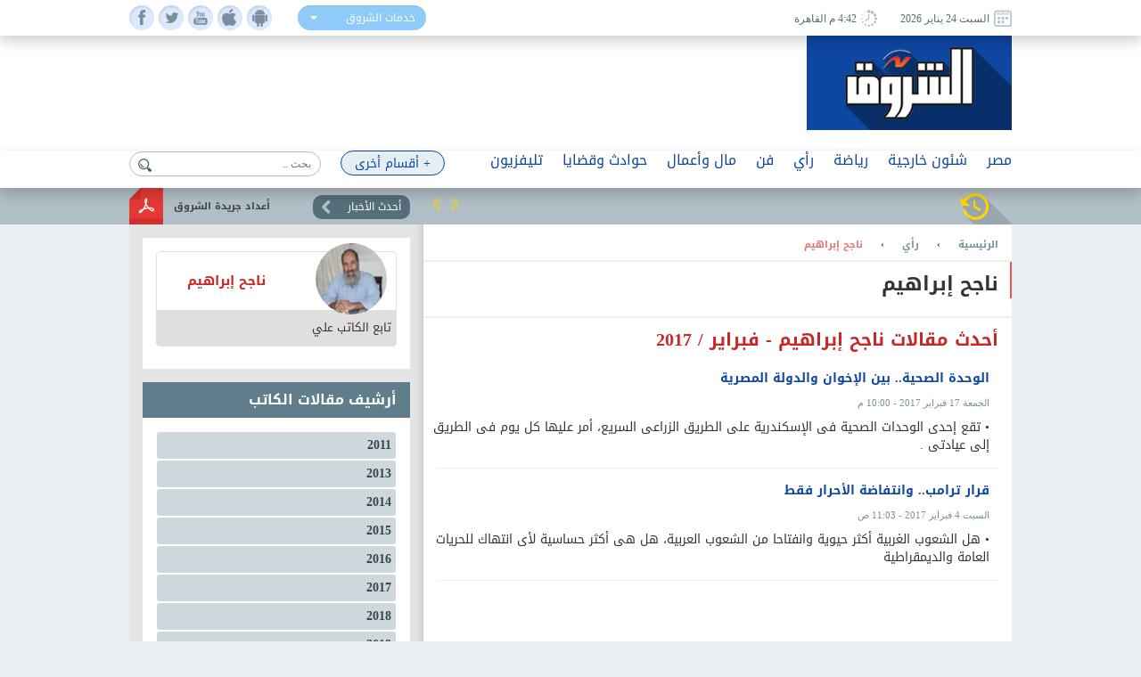

--- FILE ---
content_type: text/html; charset=utf-8
request_url: https://www.shorouknews.com/columns/Nageh-Ibrahim/2/2017
body_size: 36086
content:


<!DOCTYPE html PUBLIC "-//W3C//DTD XHTML 1.0 Transitional//EN" "http://www.w3.org/TR/xhtml1/DTD/xhtml1-transitional.dtd">
<html xmlns="http://www.w3.org/1999/xhtml" xml:lang="ar-eg" lang="ar-eg">
<head id="Head1"><link id="MetaUrl_Canonical" rel="canonical" href="https://www.shorouknews.com/columns/Nageh-Ibrahim" /><meta content="text/html; charset=utf-8" />

    
    <script async src="https://pagead2.googlesyndication.com/pagead/js/adsbygoogle.js?client=ca-pub-1174047515069954"
     crossorigin="anonymous"></script>

    <script async src="https://pagead2.googlesyndication.com/pagead/js/adsbygoogle.js?client=ca-pub-7072246965452303"
     crossorigin="anonymous"></script>
    


<script type='text/javascript'>
    var googletag = googletag || {};
    googletag.cmd = googletag.cmd || [];
    (function () {
        var gads = document.createElement('script');
        gads.async = true;
        gads.type = 'text/javascript';
        var useSSL = 'https:' == document.location.protocol;
        gads.src = (useSSL ? 'https:' : 'http:') +
          '//www.googletagservices.com/tag/js/gpt.js';
        var node = document.getElementsByTagName('script')[0];
        node.parentNode.insertBefore(gads, node);
    })();
    </script>

    <script type='text/javascript'>
        var popupSlot, popupSlot_Home;
        googletag.cmd.push(function () {

            //Managed by Clip
            googletag.defineSlot('/12740106/Home_Right_Wide_Skyscraper_160x600', [160, 600], 'div-gpt-ad-1451389957496-0').addService(googletag.pubads());
            googletag.defineSlot('/12740106/Home_Left_Wide_Skyscraper_160x600', [160, 600], 'div-gpt-ad-1451389957496-1').addService(googletag.pubads());
            googletag.defineSlot('/12740106/Home_Leaderboard_Top_728x90', [728, 90], 'div-gpt-ad-1451389957496-2').addService(googletag.pubads());
            googletag.defineSlot('/12740106/Home_Inline_Rectangle_300x250', [300, 250], 'div-gpt-ad-1451389957496-3').addService(googletag.pubads());
            googletag.defineSlot('/12740106/Home_bottom_custom_570x300', [570, 300], 'div-gpt-ad-1451389957496-4').addService(googletag.pubads());
            googletag.defineSlot('/12740106/Home_2nd_Inline_Rectangle_300x250', [300, 250], 'div-gpt-ad-1451389957496-5').addService(googletag.pubads());
            googletag.defineSlot('/12740106/All_Sections_Inline_Rectangle_300x250', [300, 250], 'div-gpt-ad-1451405396578-2').addService(googletag.pubads());
            googletag.defineSlot('/12740106/All_Sections_2nd_Inline_Rectangle_300x250', [300, 250], 'div-gpt-ad-1451405396578-0').addService(googletag.pubads());
            googletag.defineSlot('/12740106/All_Sections_Leaderboard_Top_728x90', [728, 90], 'div-gpt-ad-1451405396578-3').addService(googletag.pubads());
            googletag.defineSlot('/12740106/All_Sections_Left_Wide_Skyscraper_160x600', [160, 600], 'div-gpt-ad-1451405396578-4').addService(googletag.pubads());
            googletag.defineSlot('/12740106/All_Sections_Right_Wide_Skyscraper_160x600', [160, 600], 'div-gpt-ad-1451405396578-5').addService(googletag.pubads());
            googletag.defineSlot('/12740106/Shorouknews_Innernews_300x600', [300, 600], 'div-gpt-ad-1470315169849-0').addService(googletag.pubads());
            googletag.defineSlot('/12740106/Shorouknews_MultiSize', [[468, 60], [320, 100], [320, 50], [600, 90]], 'div-gpt-ad-1521454979168-0').addService(googletag.pubads());

            popupSlot_Home = googletag.defineSlot('/12740106/Home_Popup_780x400', [780, 400], 'div-gpt-ad-1451998315035-1').addService(googletag.pubads());
            popupSlot = googletag.defineSlot('/12740106/All_Sections_Popup_780x400', [780, 400], 'div-gpt-ad-1451998315035-0').addService(googletag.pubads());

            //googletag.pubads().enableSingleRequest();
            googletag.pubads().collapseEmptyDivs();

            googletag.pubads().addEventListener('slotRenderEnded', function (event) { slotRenderEnded(event); });

            googletag.enableServices();
        });


    </script>


<!-- Facebook Pixel Code -->
<script>
!function(f,b,e,v,n,t,s)
{if(f.fbq)return;n=f.fbq=function(){n.callMethod?
n.callMethod.apply(n,arguments):n.queue.push(arguments)};
if(!f._fbq)f._fbq=n;n.push=n;n.loaded=!0;n.version='2.0';
n.queue=[];t=b.createElement(e);t.async=!0;
t.src=v;s=b.getElementsByTagName(e)[0];
s.parentNode.insertBefore(t,s)}(window,document,'script',
'https://connect.facebook.net/en_US/fbevents.js');
 fbq('init', '2392364917476331'); 
fbq('track', 'PageView');
</script>
<noscript>
 <img height="1" width="1" src="https://www.facebook.com/tr?id=2392364917476331&ev=PageView&noscript=1"/>
</noscript>
<!-- End Facebook Pixel Code -->

    <title>
	
        رأي - ناجح إبراهيم - 
        بوابة الشروق
</title><meta property="fb:pages" content="91753888816" />
    <script src='/_Scripts/_JavaScript/ServiceManager-2.0.js' type="text/javascript"></script>
    <script src='/_Scripts/_JavaScript/jquery.min.js' type="text/javascript"></script>
    <script src='/_Scripts/_JavaScript/bootstrap.min.js' type="text/javascript"></script>
    <script src='/_Scripts/_JavaScript/jquery.hoverImageEnlarge.js' type="text/javascript"></script>
    <script src='/_Scripts/_JavaScript/superfish.js' type="text/javascript"></script>
    <script src="https://cdn.speakol.com/widget/js/speakol-widget-v2.js"></script>
    <script type="text/javascript">
        $(document.body).on('click', '.dropdown-menu li', function (event) {

            var $target = $(event.currentTarget);

            $target.closest('.btn-group')
                .find('[data-bind="label"]').text($target.text())
                .end()
                .children('.dropdown-toggle').dropdown('toggle');

            return false;

        });
    </script>
    <script type="text/javascript">
        (function ($) { //create closure so we can safely use $ as alias for jQuery
            $(document).ready(function () {
                // initialise plugin
                var example = $('#example').superfish({
                    //add options here if required
                });
                // buttons to demonstrate Superfish's public methods
                $('.destroy').on('click', function () {
                    example.superfish('destroy');
                });
                $('.init').on('click', function () {
                    example.superfish();
                });
                $('.open').on('click', function () {
                    example.children('li:first').superfish('show');
                });
                $('.close').on('click', function () {
                    example.children('li:first').superfish('hide');
                });
            });
        })(jQuery);
    </script>
    <meta id="Head_MetaFBCover" property="og:image" content="https://www.shorouknews.com/uploadedimages/Columnist/original/9558739.jpg"></meta>
    <meta property="og:image:width" content="390" />
    <meta property="og:image:height" content="275" />
    <meta property="fb:app_id" content="300970513306659" />
   
    


    <script type="text/javascript">
        var _sf_startpt = (new Date()).getTime()
    </script>
    
    <div id="fb-root"></div>
    <script>(function (d, s, id) {
                var js, fjs = d.getElementsByTagName(s)[0];
                if (d.getElementById(id)) return;
                js = d.createElement(s); js.id = id;
                js.src = "//connect.facebook.net/ar_AR/sdk.js#xfbml=1&version=v2.6&appId=300970513306659";
                fjs.parentNode.insertBefore(js, fjs);
            }(document, 'script', 'facebook-jssdk'));
    </script>
    
    

    <script src="../_Scripts/_JavaScript/readmore.min.js"></script>


<meta name="keyWords" /><meta name="description" /><link href="../../../App_Themes/Site_Blue/bootstrap.css" type="text/css" rel="stylesheet" /><link href="../../../App_Themes/Site_Blue/Font/droidarabickufi.css" type="text/css" rel="stylesheet" /><link href="../../../App_Themes/Site_Blue/main25.css" type="text/css" rel="stylesheet" /><link href="../../../App_Themes/Site_Blue/reset.css" type="text/css" rel="stylesheet" /></head>
<body>
    <form method="post" action="./2017" id="form1">
<div class="aspNetHidden">
<input type="hidden" name="__VIEWSTATE" id="__VIEWSTATE" value="2fMB9uZhI0ZwX2Fh2grhcSForLUV6zdScDrD2nr3qQdoHTlu0hzsRRmcKlSYP/O9Al1LjwMoigLNT3zdjYDoWBPXn13HPf0Prt6yv6YGWoeZYrGJ7e/FxBRCo+IEJPyEMI50Szho299p9b6FSmQ0wftZnmq0ekRS4VfuYRZA0j8FQMT3mwSq/G9NqJzJ4RAhAqD4VlLdjlAvHbo3c2xX4suJUh5XKSo5U2HpO5l1nE17ndLf+gYyQyNabm14TX8Kyp4ReDORMchJ48AUdVbOt/tRbaxR0u++ZtZUTQLuEaj3kK62x4m/RBN0j83mMsCiyQSXgU2vNTfUfRziCcTzqCRBNMUYIUq9Ybp0OHIATR3bWSb0oBiGQv7o8gxAdSIk2rffkUeuZii6c20Fupu0fDgGWefQddbbsrBOxFYkrFi46g2q27y9e74cbsKBn4Slh+ocwlv0ZYqbN5hvAPefWcic/ENXj8trwBDz7eW25LD6SUZ6tesfexw6TdmMniyP4V4/EDV88p5NhgQuxhC0fvSyNXlKETvoJLFZxKlrEIA2OKCs3ylJtWkplSY4lhMoZKzwNqVp755FTkngAm2lSMjG14scXUMXmGXsWs4H6ndqElQKYSb1QQRB8CB0IST54g2N6srRIn5Tm0FQefdmiu5CQjEaomTnwdnTsomvHyG9/3bMPJHwYTvhvDaOS8Mw9q2Y7c1EC+8/6D8dBejajuasCjv7IvhISQiB8Ldyg7HDKkcUo6tyG8B+0lYqQ2OgG2q0gzmE9uEecwTAUA7grzE2K38lfyXtDKmb4xB2NKDCMc+EcrG0O/oiCufdJa7AYA/STzeCG0mGo9kPC1d80/PSWCW8KrPYbZF0mqOPvt5XSwXubxbBuxHiqCV0adS+6Gj8AunLx5U1s9wjaF/LDZFZ84JyBr0i6LYtM9hdbsmDcND2eab572rplX6VnH/dCLXjs6SgEtiYGYNMuCxPyGwDJvcGmTW+p65K8Fbg/Sro17Oesv0mx3Yn6Pl0fZXsozfDn/NTiEhUejUMInOx0/cxqHgSPdYTXTMIGtiIjDc+RT9OVPPW4eOihUIxEkR5Yco53qd80bk6SZNHcKh4Kuz+BEukV5+2S/[base64]/L6uddZyZM+cjLteIKPJAqQuU/0O12/YReyAA7EfwzBAc3TRtr8vlSH2GkPeETJL2VGbMJbkmCTOpDIDGozrTJ50yK74cb33op/zM7TeSWtAEs1MN0MtdZ8/bg/aQwTUZSevQoCg1+YFpVmL1Attn6prDgFpMjSf6RlRlfnJxQiy0olvOGGny8gBUwcGwdEQT7PzYrCyNYyjcaIlqIIpQn5qlvk29jJ/aJ0b8AAqTQ3K9qtauB4hRWMZNY5tb4fB8yVg/m4VANx1T2tfqP+Z1SBvc1/0gQ6lVC04jZqHw9ZHlFvULMQJu0K0Snr1pBzNQOkG2ly5TxhPhfLXg+5ac/Bzg3balifHCqGd05oy/DULSWLTspQ/dRJq6V7vzqxCS37Bkp7EULflzKpA34pFBAf87KUIv4Y4GWvi0rvRSJX8iBqXyDT/6jJPPamiEbNKMGNenAVrVPwlEPVbESCNcV/PjdSbKu/Gh6mcTnAo1D7Z1aY/3aB1YNp9jWMGtBHx1zWO5YSZwY8HlLZvMC/LlX33Zwp1Oy0iT32zNv9nG/eNpCGPzQ6jN0DdJANCq6JPKi7r1wcoklO3mGg4hmjpaI7TaDzaAQJfqIVXnBxFN48Lu/yrEvKX2mn5GHAVPu1gOG2Ecb92l/mPwYHM+zhTDd9r7PbnO8a9YzgX5EQ32puv03O83wdAxTny1H7PmtKQBP0ViU01zYnbe5g3bVKEzkC6dNwFkMUSz1Cp4fk71d8IdHhnYtCUzxNooWyYjhpjDBZ5muDzu7lKAbpOyKQ+r0ILfYvbgiscR0WYqt2FxM6m++b30s9rjYLO6GUXn2X6yVe9uo5L5HL5Tbj/AtK0C3e6Cv0GKpmIrCelvJ3PlagSouJ/R3615/ZthRqjVhebk1vNqhDnqg426nUzBOMR5DxXHlexZm6dxWGsT756NV3q0tApqhs5Zk+9jPpL24T6VHvWP/TJee99LvesgpilZ0GA/TqOc/E9gN1kpsFs/e/VLdecFy2DXU0MCeLekwXRsH7SGJAxQ4RZv9NyRO9yIqshnWmaLkKvarA1gMmhftkI/JtToLOTKlRV2QL7AvcBaP+TLkNDn9MmMWEV1rFF0MIyZNioo5ApvfUz0gyaHTPDycN//WR19S51td694BF8Dvzj0zSJHSSOvJB2Z7jgo1zaWOjMlhUV68yrrIX5r8x/DTAgQ/nh9VqKz0lt5gt/[base64]/AgQ2cWsBANbY8kXcLRI2BHOp5JS0KxtmfM8ipI3yupzgUKIV5Ih/h1c/Zwhzk64NeKG8jdKzrVv4XEee9FiLLH0EOAxDE1Ksxh5hidsAFGpWQBhJdKpmc3YS4+Z2zJIhySNqS/xWl6BbQFzlsoww3WkI+a7MZbMbyYfsO3TqCRK0p7dp8BOB3nts1UfRu8/VwtW8YSbjDJ/w8TgMa3lzHTJkiQinuR81f1xGrka/xKLBU++sxDvyTNrQdmq0O117/HnM8J4zH7wlAXtSTr3ixZFb9iVej8WG8H9ApfmbRhjLXfNTOHkSNIgAQ7jW2HQd+UMC9EXQqhn5GCwKnfBDMPZPA4FKCPk3GLrAyqsF6uBA8RQIDJiQKcKRjAJqwo1E6pc3/RT4zGJSTpeJk8K11/Mga4LS6rlg+X/xmYBAI+L1y3/9SWa9GVLROu07pNsVIYC5gXRD/ZEmI12gdWH7T1ncoUQ1weguCAfhhLNLgycGVe7iEfto3BIGbk5cTcd6VSBndjs87umLOASByGXoN8UWBK4Eu7QtXE4u+rTO9MlPeV/T4Zh9kiehxEvmzEm0LlVSbGXlk9DxlX/YO6jEYikJcK7q9pVLhShgGShypfqm3t7VQbt76JDQKbr8MRGeD7bE4I2mrsR/1QDhUJWpVxSwFQWd1EVWoEElR1Gaa1IKISRIY7KYnsKWyHXkQ8lDGgE10+AjUUeL/IOWvlgEn4RzFcPfQaHu3/0Ahtkr3V45I2GemNzGv7LKizJi0eflMMeygktwqIwZBYObEsZEOLxPxros9DF9WPFPFjaQW9SY46MaBPf2RLrdBypYZkK9csK9ivpVKy8dEAdh4wrDxfrdiOP4HYzjm2//42zA7i9d0D2cD+vVqHykqv0XF/UT6+rhjebQ7kE+sr0e7gbzWEa6g3tJb2WmhSd3epNptnlSdzFA0cQQop0zQxUFBfjlc+fwaFvuGnsowiwzJfrJRF/O60PHLj5ffxM1f6EZJXXP1fVscgJExif6EkEPbJXjyvaA8uF92C9KLyisBtgiiA05UjN6B1NKoiuA3vKtiWEogL4FtnXXXj/rPERPxyPJUoDNGfuKxbk+y1gVNea6ue1O7tcu6N9TmYF95de0HmbwVCJTSQcoEyacI2YducrXFHwsLFBktf2x/Q3EryyDWzGdCUdS61j0hE/zGqo9bBu8EBzMrgw27SEnIrkapL7tbJ1ovvzUF8r1VgHQfO/lPhGIJ4wR7mOa4gwrCpg8/EEWKiUVLVSKHL/OlT08KS5GS3FRBVImaSZ8cp2bhStTjrWWYjfsTVIz6o12PFt7VNX4JeXlrq8hY1Hiy1uDyu448Y7y2qMAtiluluG4dD2QKFvul3o0qz2qd+oFD4WPk2/1nUzMmtCwQzGsXHV4Zeb1+D7miCWiH3LCmT1wHcH/2Yve1hLfoTuE4aynWN6gKjqPGZYETid1U/vP+AxWEUW9A6q4SHKDzF7q0XgvhS0ix0t5IeUaHmtkBkKzoeQBjJpR6D3ttBwC+bNtAJZNFoCusgi0bG0pKFVt/Sw2hw0G+sUEmmKIJXoZcgK2X7sA0WwFCyPqYfiSaZP3WTLUSBQfXjmWzUGXNPv7EgW8vJQnSWPW01fgFLv+nDLpBCeYbOotL0U293Cmey2FV8WFr7xGnJIov+HaKhs3y2glaWcJNQe/pzICWAsbv/HPO1Zy1Qiyf6FG69x0ZarzejkWYuzo/l1y69KSogjc1FP2gD7OSG+iqw8SRNoJYSvAim2KfOGiZYXlRPZVby2sGJOLJXqY1GuxBTHpo4iPr9LI00Ml5HT5a84MTf2hpyeHLR1jCE3vWN5GZJNj8pnsWBk/JLvuDud/vFxLhcN1V4RbSkdP/0FgWJjnxo4MBHe3iHDgmegAcaWeLu4cprn9SXBwfnkgW04WtCWA+p9ZYfk6H3hWVlufvracUd3IGybUej9fza0OGM+A2ZxINfMguSfsmryvq3+DPCFoQONZltvZiiekLK2wvsxAEomJ0TlPlqUya/TKPb+1OuNVpu9M0uTZ/4jZkwPoAQGvhBl72Cw1SmmpIBiaGd4GTofWO34NvNH6RXwqRMOeZIP0RzU3kF5Y0FFrPikSxWd8UMqYjIl4ugnClJMxSe3g2raOwIht6x4LBhy2fGPmZuyhy0iE7ooElf0aHN+gWv0nNzfNDUxNgJ1b2zEX5cME9/nybQtar6o4ZXs0XkeDNdVAuC8qTu3Hce/Uc5Pml3VoezZKhjXcX/BkdFdFNnEJJ0LNwwBltguq6/OhXSEuK0WRYzV8/[base64]/Dmn67PYNmXUGAY6IV/ZKw5fIOVd3GlyU4WmXcK0LngFG34BvsxNpI8CezNS3CIzY+5zkA71tRtD4y4H/E0dCYsmM89ypWlWVRKZF2onlwFJ14Q49qeEMkUfCEB6RkylWrqUw3CkNoq4VHEMtcqpuN5kHZIaOUpw525NVyATrWwhHdl5JOEQWLSASJmw1BVu5mQbTBh4y2vA9YTV0R3cHwVpgjX+Dbr6cLy5Zt+Al/NQT5TgUCCpPkdpJSuNrS2nQnQqA66tQgCKaV/fOXphhgwoHHeoctytr7ymf4Lp6kApPYDTahAhY143+4i4xpm1+UvhW9/Q9nEM3AfKjXymQsUNnQZNmSndTXdN4Pm2EQQqn1LM6ahcR77l0YXMFgh9xkguKI8ExdKSMrtwWADTBVWITPZDKnxb6ILxY3hbdIY8J0MOAOVE1aWAUrPPT9pDiwSIZoAVDw8xBVH1VpqCjBXtVNnkQsxlG4QyF1YR81c9gnsgi/qfmNqzB+YwobUJYzUKGbmCN+keo+KrPFPmFQejLbxA+u19alhSX94YW+qvkf/BRkeCXPdJz9vm/Mtz5jJ6l4bBYKpeyQDH+MiAmka5f+vNfeeDhbW5yHbEx5AHGZWzNbqXcJ3YyXywNRMMdVTPLjt8l99ci62xeDUQbGp1DDuo5MsT5D/xZqCBhuTkX1rv1ix1puQsT0W1ib1IhIJhNZfwI9n7sRqNQmBBti1oh+AHvfLQeZz3L+Ghe9pnx3y1gJ+mgfuXKcmQX+Pc1XPbb4eGxBZfQeUXQ/G+q39twdzF8LiVvupRraJvRzuVemQaBsANo8c1aQ5m1uDEg4Mrb25EJYiZu7GZsGBaIC81ry4hOqapQuojqcLwSc/9BnTFnSTRJ1Hpg1g/At4NMdWsmdeLtcazfTQya9SX/tZt8L1ytww3Q+IKs4KQdb8Zy6q9z9pSSAJM50QGPMw2g8PtZETkK0iueamN2HOaTNyQ5kszBYAcJZ6IJxCGYhyx4kuDuyJLstIiyXqoR4uG7jVgx12sk95GGaOdcbpY9yJTC/RimpZypmLoiegt16bXtF5PtCV95/ury4zuSajJGa+J8SvPBzI8ju2jYo97+VtXQKV3Aeff56y9eLaCNx03r4WhtbrXciBINjbsdM5DpT3juBNSXuKqbNlayWL6rvk2QCe03vGilPgasN8P5gEs+0uJWCtIBUHmaOzxeOFOYsOteC39o332Usf2XC16V8qPadUuqX8X0mNZltiWhgwapIlB08mo8WJLft/lBM8hyfVwseVlOu0s6NpfrN8+e4/C8XXWt0raLhNbbL8oxL67erweL8wEEQWBM9RDEXV2tQWyfR1wysuoqQ7InfkEipgXbaq3Q2NkjXWN76vWYrmyuOoCuNE/0ND70kJMyyYmNuVKsNUSRggz/eOQLTMDFTi486ZH36LAkqjCFEQp8yvMUdwkqG6otWDlQNyirvGv/iVB+e2jbOmcQvUb/W1yteROfI7VDi940FtDOD0G3LP1mSg6RlrZMNqC1AV2h/KIgR5+s1EPH2DcqeNQjqLKBzh4KrO77h0R/vE2fkyQcS6jAbhJvKD/m23eo8kQonFMc+sT1l+E3/Gpu4IvBrsQ0C3wHObHcfTZrYpWDiIBuTZQYaQCVioFQK4iOoj0exOxzAVfCrhHm3LokeGHHyneGuzuW0PD2jXnzbZJrUUDLj0hpRoHVtZ2ZAf6d7+nbwWuXE9FSTk45/Dz/a4Fea6liiPxN18Wv6sJj4A1U6cs+n4TlIAcCPTmBsQtn2RnTpamyMWCPPRIm+FiUQVOkNgQTfDRDArsezLL9IwjAHt/[base64]/fCJigLJnGQA7t+wf8YVsuuxOqrPLoHyZlpgx8qTMvnramkkpHz/hmauloh2sslp/SYM5XEJ8Iv4SVTNHOl/gO9MaGzX3aHAnA0tJBHRfVB6XLcSDahsOfcZ7t6mIHoZPxLcc5tZm4lu7RcSOS3RzMaa1eDnLrNc9Y6xpwLSPYuseizROeYPeoqep27aUPLbFHtpdUCb/5mLMulYsPweUt4hxUeUDiBI0F+Nrf49qfsEn83v2j8nWiyfKyakLLH6v2/kGE2tb/rFfV+XzJls7vkQsoYcDmjIqn99tdEu7O+n53plP4mY0v/3N62fLlr0h6Yf4KFJeg50wEpKCYqx3VJnxz2UO+0+iNq8vQYm5WrIW4ZQG0QFGrn8oUtVs2n8YHiGC90nMZfyuUlw1U/GY9fy50Sxr9ByMz9Tz6Yrtnudaxu7yDGDKXdn6VPV8Phq5yp1fhE/LBkGUlWDkJNH9nefbcCZn5t2rLi5PqlkR5Jhy4D6KiUXh3BYmEufBz1fjZeGpO+IImQaqc06DaF3HFbHOOen0fGi0D8vtPOd9ZRRiArPzs+WbwpM0/uxzUn5DangJVqHOj47stgVJ66PuK59Toz27axboLeC1grljvdQ0e5fwNoklml2yDsLtPwAvirzOHEy+y8OTfAKwkHYUUrv5mQV6qjuJ2jIEBJz6iuo5NEr8hQVxqACTho9R7NS/oi0wOrQ2lvNrEqjTZcDGaahG5sil1H0yv4YorIRp95ei7cLgNLsYiJDs4TUhe1xH1141u6fEzy10iL2SVp3zP2X2ZHlJ3FUFGDb1HHK8KYXClrD4XBFWJ+5nTOlczLWFNFVfNy8L/IRMEiUNINNLUS6bKUd6S8Pb31b/NcVg+ayPUBe5fZ17mOZc3fbt/V4U5bd5RAa3apmNIUzVrAns5rTp3i3yz2w143HyLECInKY/9GsuDwMHrHvMECGvsGEkD8WPNFCvQVKOakUN9EvcEWSY61IMby8qqlQC380elrCTm4ysEsRLeqK6qhx/UEN0hPpJunidf9l+nbaVDVZjNZovUL4MDDNa/yhiXPaQoy03BZkGhoTI4FrAjA3vFyOM/gnNSk/1yvJ6qwpe0j+Hn6umTBsHRXwDRwNswK4ZmN/DVZxnrVfvZk8j0bAQ5bycaH4HenlEl0TmRCuPIRLexYeThWllMa/MgzjMNtum+R38btj+U5+VIKOz6WDw+lzF/ir5GUxTuwcpBpKjuly8qV+AkIgEvBaBppjTKaaoSdl2YADPa44Iw/[base64]/qK57SPdSq1eWvLRL4JKDcTe0Yt9FK/cRXICcvAs4DRHoVNZ4arEnGq6Y/aXZ3WaugDNVmCnLBfBhOfGLK2+fTC5yRjbuUygvC/io/P7X+WE1gOZVaAqwjnk5V5kTPkmyEfxvL6kQOVqKVzFxKgtdyrl9K7kp76MSYeHTtkldOZOiYitjX2Zzq9ZwFUYZx9JotLnSJ+JVkcXVwKg0uKJMU20Eywluj7ytgcAdVIE171dSBeOO+RUyn5rPKm/rEqLOSkru0+X3FCyBs65jMSz6R/CLiTE3Mhb7LzH1nTo6yxyE++B6TSfDef30L4BPZGPkLN5xUAZFONXiO5GuiVqXSW80YNVUJWkqAgSlHngSZyHrHbcBDQ/Bs35jp7KvDXO//eWU4e8rQNhDbv3iF9J1S86qtPPpxJTUv50BdNBH+peC9owvOMShmjB/md+B1V4J8ZFG1ssd2VGlv6QNbCa3CEpUkt+CIRB/S4073nDAJjkRPyVBryb7jX36b6x2LnZ35qyfytlRenWWr306Gnjf2HZFRTthDcdy0a//XGf9MO9/ShYuzpV9cQOZiN9pS20UQBK6F5Pg2kIaJQmrrkAJdK6J+mgl4DXODMg/iBTCSE4IAi+iA7cx4rZu+vuAZ1DjDFhQfJC++RqrwBHk+J0nWwM2i7ij5tr4SB132l7NOKC5k2qjFsXBD94eKhADeDvxBuLWsISjEYTBu3JAQqoMV2da3KY+wHugumLPM2GgaZ7oFJ6IW/eT0m1hJv5MU/Cc99KC0lIm1NgsJB2B9t//mZa5iUr59n/cVi47JEI9cbm6utofFH0t0cou101qGMh0gzV1gEydLY0SRJnd8AM657OsAVKEGc1zH6jzrhe6hyTAqgbmAgY9a7n2KEYuSsLsMo62iXc7+0oxB52AUiTIURRxItGDNej3htwq3pErgI5D3BguS5DK+J8IHU8U1sVF2x52cqR0gOI5ieR1hb98kHfH05teGqh3/pW1jLuP/DWTtYvyFeto3r24rXPo6dAysWk+49ULPqq47d6fVoTs585vp8znX6eiGnAxuNWVL+janXgGPjKQwAtZ/T2nwQJCXDgu3zfaz0N8r+3B+7HJb1CHLr8uZgoX4hLN3vp5hZWAUI4+3DrnU+kliAEGzaW1KCUL8dXnMFY8gBDfE3PUdF0pxUhkBVn4gvIHugCal1GEqq6033e6hiMssbNQx1PLh4Bc8z4qjDvyb0kOotK/EUa+hkWzUtb8cFtXL9yFwCMo2Obo8M1YwX6vo0HA4JrenN/4zU5AP0/F6N9EY1ruciiCDTVFkFtJlT4Qf8hqOFTO1iTcymFDQahTZOYVUYAcBGl7trfvufyxaAYZhgZ2eXgamPqUBfa8Ka7zxBnqowr9pmV3Gnf6eTCMnQ6FG+cyqChg6yvTBasjpB4+ezcR5KvrXE41n5wDHlql/Jl5QcuxexHviuVh82WjVI0IDSLAN1W3qJGOEt8+iVffDsrWO79eb0RCYYYYlBdpOQXSDTBzWb7PG2tBM9Stf0b1TEQoqoJH9B67ojVMGVpXKHYomvBz9Pd87q/CW1d9/purW8i+VEPfRqM4D1EtZpCkH3J07EcJcvh/Dj1pbJUFANU04Nhk/8xbAp+gIa+/GasIsiQnx+ZBxzWICz4KDdpQD1gQ2k5wuHt2XLa+pctHQJRFAVudwrqJ6NDhIgb3yzJQFLCTqb7EUjK3P7x8cdeaOMAlZck3hirDWhRkJjh6QoLAFBKZxzSlot6ktfpdnAa9Iha/b6skhCZfotw4So0u4TFHtvRguZ3M6OvGcazXyZf2lSnx9aWQVawF3rKy+Gmi8zp/OnqcSccXn4eg7WoYl1eesjaVeeMPwN1rOznGiEcHVe8qmSIc1z21woHqFy5s+J42gF4K15tTGA2cyGIhBmldiGwLXjs7+SL5Ux+Imrqfk3iLFCM7OU7j2FazfgYMJSKYR7ve9USBi/NOHkhtZX83pYPFkC1n4s4q47XJFqq/Xlsflp3QzvcXsM0tmznp6Tu1Vm+vluRriJUysjvBuvVYYybsySpkKPp/wiG9XwMRgyNx177XM3xrZohWOROW6AiyYTgSVeSkRtUah+KXpS2L90aoRXQHz6Gfhlg2N7C1xgoX1l4vzUCxvZESd8QWlGQ3u1dWW46pgL5XTeMF0GwkLwAgslRocVKgG2Nsk51iIS/7tiJr0reGUZj3rXNj+XupMAo1TRVbEq8gOGu2nQQzm8jRPegsh7Z6t1BN91wW1Q+wdBrS/U+pjASnf3gOBNGtPx03/EKbeEctri1bKOSx/rdKNgG2uAhL6bgC+IfbSjcfTC5iLSQsUsTL9oLNaELsOg2QyXElB+XO6mgAK6QXyQM+weKnwI06YvjSl2mxrSNF33CJUZtQBcBAOGsuSQyjQteJ6ILlYNv51eAuvwaQvUX7YmYyc/tAORF5E/WUK6A04gDKzEkghE8j2QAtY3Vk2mTgfHi8vgVyWRpRp4wS5TaOwbo7pceq24yJ2NU5Rl/6TvY+QWvGui+e7hA+VMIa6zPYC1te0h6wf1GIeaQIheEjGevxZpgzYASc6tRR5shytX5wF4EgQFzDq5JoW2qF+vpPsptz3TeQK3IJ/MQz5zaroTgx7SltPsfGHGsqAScStR/0UtCVe+StUi8hdovC7sP0AZV19T+eOhhid9InmNIOXcaBALQNmdpJmHf+Mo3VCNbzTF4AWnB2d/lEZGU/F6HN81wGaxzQceRzyNuUXBk/t2nO23jf6h2IB3qFmEdu7jfxKH1XG3SGUcOHrTiL9Vhm6oNork10JWDhjCdZKG8GlubhusxFdgdGg8ZfoZFOBucLhjc53Gjoggfse90dtaQqem1i7hlP90Vj88mgHQl23GgreCWm1VoF6ctZe3+jpA7s+wdc+bjsuUSvT7X13nAQSk+S/xHqAJ5Saqbnij13+wi58yugGMWycv5MTDodU6/hcsi3mtypsbFCcB/fbrVsCoPiAeSsp/M3xSn6JD1ey9iuOSNVT+DTH9yS1VlcHP4EZSf40pniRTkgYI22GtQGGcvushhlG0bhoNfc4UYo5MzE5MK60tZZr/[base64]/vBvM55MdVYpOPlUok5rEe3cldSl8zfJzpEgeEJ7klXLqSpnv9F0/yof7EmHPR0kXa33+N5/BbPFoJ9JbEEBbxvPyC5amG7ymosyxOe2mQ6Dx1mvrFCvTHtuEyDRIAI6/T3E0Uh4xIDHR7HiEl+tO38O88JsPBbWv4OL8sLgJS4/IkabnmRfTnmTKZfzi0l+gaL9hBlp2wo6v794wOm/4D5NRlWqh3VN9alywzzPF3QYSDR/J7VSe7+Lw31msOAOM5IT8RrOsmDjxJZe2tz5CFLCVpJ/ZQExfq1+xSYL5JPNofm4WiA2TS2DIDCmXrcfRCjxXs5ZSaxy0Rzu5OZYbPr+DNFp7SHXd0jayov3DdnSpKYCRjpEHTz/O5uRQMtQocOKUpLmOlGmh05scA23//MCgx/[base64]/UbZYf6GAVyUqPBhCiryqmYderf2k6XU4/k8wrm6a70xL9YMl7G2OWN1yjnNAPHXZU1SQqDJVnM+RwX+Y8WJDqdAf+As8Dkor6iFJ92MkKd4XQQB696KIq/dlIozbJUaNCGW9qUcXETVLMmsWyLNCOrWM1YIWx1sLbT95RR8KNIlKLGxP0JXQ19AAqvFeIFxnmqKsY7vVKBa7ZWX3IasapDgskac/gHdLN+VhS8c+bqipCo2Wf8aIUwMTbNEKm+vbzQ8U+YZSsaHfZ/nPzma/h9Qp/+6otvdextwcaQlrcRIFRnnAHcH8eqfOjGXaN2CTIceHCPbtZUj5Lwop4WsfOxupSzXIuG5wUrTYyVy0VAxv1Uy2Hoe6zA2mtwmbtbzrJpBtJsj6Ip/MzqZjN9cabgiztZFcFxEgkZO/ObvAU7t7EXzsnNGobcDXrT/jmXGJ/BCdFvDxw1oUVQ1OV3uxvEqPUqpobbuj90SeV3hxEdSAmruB4TENwxe399p92NEoxADxgDQ/5JRR8cfBLlLYsKR4Wwj1L2mxyXvZuNfM7uysXhhCAf7wG4X0H0wolmeqYQ2+kr4qvP8AL5eazv0L998GS3l8d92NF844PlF3iYJEwCTo9mVMXggdcA5OUH7MCK4q/[base64]/1ymAjLWrClJAhVnPQfjhh2q1CW9QuGy8TC6d/[base64]/bv+IONs/g0dSXUyo5ZzSJsLOC+SJucJtovfgmS9da1R7zMS52F9qJuf7sDkAv3u4ziTNdmV8AjDXe4jC8Ft+mmDdkmRnN1XrbetEW5yGQRYc/8WoFgKfIadbqGkOo0Tu54bu668T+6OUEuEIRqcUFvSCurq7QgC9YmJCKkf7G8ACf1qRjW0EcXGeRLXHsT2HJbH5Jb80hGx9Exwv8DZFYLx+mx0aq39pYkOmqS5E718195hGwYrXjwoRHCO1F60MssZcCCUMifYVoZy6d1kAVU+XwaT/JrWizQXFFN+yDvesScOekmlRfv6mtrvyqAmnhCvE/aqVGIVlK6oYWnar5rZnpzXNMeBvp48+g/tKZm3QISfYY7M/etJ3ybXk2/05rMDzx48qy24HjX5r20/wNrx1vCBKqdDuE8HVl2/[base64]/7OPjNHhx4OnwZAkC/WT917xFIBm4AS+QWL4TVLBiojJaZSBIBcSbR2EsjavCCIrMJrOd0DFMWdflFbOSAugHbPametyEiZA/ZTGneTxtcLqUk/jQgl8jXguplS7H/3TPZ7la74e9aw9vRgFIGpiieAGGyc4enFaYKIjVjWb3e6yV7xmYgkn6cs7tVrhY7rwgpeePrDri5m3Ax46I+3rd8PBAn26C6moU2xsdCykT+9hk5I/0xMmkU1SRrzBV4pZ7LKD9xoFzneTUV04Ff2YlDVypwPWOMEzxjTQnQvp6iht5V9T6SSDRAREMs10eyBTB2skCHt6djg1r8S5ds9uJjTOvEudXCtJ/jayRFDN5atHsxnpkOBtaPJc/L8Yx3GWiKRVL8As3vBakn6iPLSr4Aa3STDsyZr6UA5WR2KEqBN1ulzZF+EfVv1KyWdOYm92a27D08yx8u9qbrjpn5p4gmgTrk+cB5S05wFOJn9ofVdlvWyvNab/[base64]/XBHcNHb2YHc6d1j0zu4deL018erDKWanrV+JvzXEHR8mas2jAm725CxhveDoO/KQKagYmk24daaMORdD9krFkVjGYPpZZ6z/6pAyPLuWxAO7sM600UJI+GKCvyf8lEtwDT91HLIdoTTHwOjxy+6V21JrvshHl6N1/8lnjaH6CGXvhglVl9GeCQJZlq6D36YaM6jz2CxcekiIfmc0bpojRm4UU5IpHWW5mvXPbcFlAsWg9MEAsxYbE5uHVELixQnW/EjLtNqZ6Kyr+DSLg9Fn9tuMbdRS9YW7y68yZvE6a0D3mssbFCB3KFMVWysrtTma2VjGdXEY4Kl6dc93TxNKgTgoD35hZe2116exXbTaGWwYqZHtEv/aGZp0vpZ+cGQEhalKnHqqq456Y5uadeB8gxhMm4wSG+qUO/1NIktLaReeCPQCu/gxIORvnBLcHbGwVRsTOC6mdb6/gHc3Crp05ACMxWHSRit6EOhJ3Ue5/EWfV4FQtFjoVc4WHosVvBvWIm0YoEsFEmIdFyG09XPs9CnNoNLZMaGQHuPe0dte3bZAAzCP6iayyfcBeVD+fB/FS4V0wvfdJjRlK9K7rHV4F48PY3fO02Sr9pKmejcQASBXS3wPPEjedZd+AR8WClrioWQp9FXC2dRgVfi2sGYuUh1ubS1VJntbhhsXPmt9h4y80QrjA5YggXH5kY2V7AaoF2ZQ+39y07XYIk7DxxC11tDBfN4pdNNdP/Gh/SzAMBeTq5DqCig58rx61oUBGV9nhFmZfsPXAlmGfFTENhnLrFFevilePoo34paLMRo/fWhe+kEeR4pEYftqaHQ5sMGFbM9lfBbtX4kJ8ghReLiI58gFW+gftYBf3xkAQ9jMtughS7bpumHy+2XY3SbQ6FIxxS8KOnaCNvjdGYPYlw09p7gJc2dPea2y3ffnePG5FJ9SsDeZPeZAswb/y/pugu1RZeD930QIKUAuIpMq6ty/[base64]/eAOzpxNv3h3KOlV4X/G1/sUIziY3WNlL5JsQEoPXPjPB9Jud0KnHN4OeZVF2lrQiPEC5x/YkQR//DYPNnmFYd8GxYPwFFs9qyN5k6lctuwz7FuECnUjqET/z5XpTYtSGNFBb/dADag+y+ZwOKydruT05Ton7vSJBgyHjayRvj5CE3icVFd6T21tbTvkOB5CNK9lT2mpVsOW8IxhLSwTJHwX+9FXMUn16RHvq5spkKeMYtVed55yz8vRr7xEFpwRG2uWg0pbZ2HSwrUoIQ2AiQ/Owr2k73RdpV+wRWL89LpZORioPCaDfjHKRJwG8AfZUL/emMiUZ11r/Gxri9s0OcFVozWLKDLNwqDJhqo1N2ngOD4+j7CA8kcMpEKe3hZKIuWAdagELVH2GPbtOLzOu4Tr6zx/[base64]/DLmWeQV0zRArRNw++u+t9xyhFi68SmbcK+wHyDiZ2VpcT01UHPEkKZKNsNkEhLY55KBz+8FALpY+hpGkpVp/wGLrXn8FTSeoC63fRWv5b0UfuJUJlMxDqLiL/BGCPQAMamJ5Z8JOrH3CrFYECGWu/AAJ/NLpMJ8/Mu2dTpGGTxERUFjb5OpgDUvEiOEV37Clg+FkWUM0QA3tB5wam+XG5sLguB7Ib0lncWtd8QkBAp5621zcUmpKXb9gCMbg5pfQBC3FgwZZUovxJo140mAKxj9KsikeuxGNhOMR3/WqZMIP1pBE4SqePyLOd2Xrdy9H/1hvs7q841AmkuzxdfvhQ3DUn5/pyor15fk01xNTjRQoemIMQYyoEGow3bUJwwVYqRfG6tgV4sMuIJmQ6W1SVQZu6/fFPHgn4lm7AZR3VQRKgLx2HWZ1EcLLavVXhn3kQ0CwCqqL//7FBm63c1tOL1iMH/9dJ4dUZA9p4vUyLuv7r7OGingnnMthGe21YwPaVeOo3Wz5Eu6gLAZcJBHoFC5LHWG7Ol3xHG85Xuye1jglXTjMxMd1FV1Us1aaYokcXaPzD2dPKion3NgPkySGafYLKIgt3kEuIrtFTBITir/wJ9/IPtny8XrW4mS+LDya7pxrSNp++IJ3sPhFEdfUWum1WKJwfvh8vPlprsMdFuBNsAEP3QXH96NzwtMXkKH5+VUN2ST5YBsZG2zTOnnFezFwHE6LCaxNtantrx8zB/NJImoHt0SsTbycLlnHYcRfaOdEzuvv3e2nSqgLrryFdcchZvxznNUFMaPfHyyojB5C7ybn3x4sYeCkXN4A/9IYOhM4wKhChxNgSoo/DoKGfKSkEpqqKaDfWZuI8+tEhTnNiSFgRPAOMCE3tp0a5C0u4ce8sSMJxYOPYBmUFEiUhgIs1S+GCall+J74s31KHnFrsU6Qqb+ngITKOc/mIHdXyaf6MzcE5Ej9UWlnUXmgt6D0m0t+4DIG4rA9GxT8PamNwzm7nOzRv6QfQVBJ223BNPyRc/rQuRXg4U2UB/MnCf8oMPTEVf5pNhh5X4+7HVf64GgqKuFro9sxd84Fj2Ig/wbaRUlDjO0wVHXjfKTolwii7ENdN1qCpz1MeF3SUk9L9jRbpPUeDD8LK2eOi3Fvndx/5USF7AGuWtYwK4aOnGrXi2OQmC0GwR144fBbk89AU4xQ1RwRbg3gtXyiOVmc27FfkfADzsCFFn3cvFnJpXB61raY0im+viN08AFzXD0VgPd8FeKOefFsDgQXrwNig36B/Hp/b4mCVUfBsPtN908Vd6ujKsXGyjyvJctsyolCGPAtCS0tUYFY1q2ABYJkL0O176+3wZNPOYFVh6/S+BtsI52ZDCDNISIfhWw2wv+QtuKS0Ntr1HRpe+chO6VjrUj3uCj3m2CQ93MC67WEQpM9xFjEf3MLX6L7n+loMBxd1J0T6QAYlI/j9xGMipJk0SBzsUBfNQwkePwH1ECGPGBgBeMEZPl5vobX23wiJPVMYAS/q8IelG50OPn/LnFmOfUW4jk4YW0EQtXsb1EP7+InTNX8whZ2mH8gHxVnUrbn5qu767qHXzMzhk0/NXSolyLr/JZcuvbwjP7fdgHobZSxATqQzc/C0Pebpko3BuJLna+IzY2iynBAF0l63iFGA02Rpfl17R4xvotL6egwlZrIOeRMTH4gPNWiIT+R08ReS78Rymxtc10MbC10smktFBxJ/[base64]/MBJAWgGqJXGrGxdps6NotC3Neh0rFvrslTH72oSy4+NMS+N5c+iwbbVedjEp4HhXerXynOf4B4P1XnVT9Ii7/88jWKoTR4rI9e27faFlwNXJa5qqj7nZPlJc/5WE+iuNAfOzvqKICeMRk46kEAKAv44/dDJ6JZJRP5zZO3rgmF3RRsQDQd+NMnGcIUThV+Ooaco4Iv2yqDogWRJ3dYP9PvsCI6YLK7lBQv3zFeHx2fcP6l/0eZCkSuHxR26qciOaHy1WV/xlsXRwgreF4AYBKR8zxEfOG5e3H6Cos1gr+R3/xnrV7wyCxYEE8ARWUkQ6PnSXmPcNCzemk1zocyDKFp9YwgoDETUUAUJ5TaRDb3bPDqQgbPKOoS122T/aZx1Uj4dfiHM3wexXt2ZCXg2E4HBILfnWez4KN2IiI8TO2SoXKbeg6gVC0vy4dmNqhFM6zegCv1YpXyuKioV14MU6nQmHia6Qt1i+mQI3YUbvQIlhA6Ln+CHLlyYsBKxyG/bcdO8mWiR/vzkJQHPJ5wZQzuw3KyrZPcPfsnv2xxvG7m0GmXhhIZ4+tuu+dg/Hwt0z5NmGVRBSNL4FkiFWCbJZ93kp05Wmdsseu9EnR3zPKWx72zWLqQg5OxkNQP+UT+LSD0Jv48/65x4gby9YVMwzDviopb8SLc68uvPHJn7rfE+XSAtEks4kj3MaMgaK8gIWW9Z+97HsJlVhv0hYC4bvu8FD0fZCN+fZPvYwM8WKbTSIxPSxgJtO3f36pIDY/znJNTyceceNci4TUd5Fv48c3irCBLs/qEY0VOJSMb18WVKmrcwkl6ij/CmWEQLH23NhzXOCCzgbxmeSt/JsWGofCBcWRoWUnoizdPb9grKxUxMCtzpvd6YhkPrhuii4MeoSGa0lMdj82/A+kyI+fUZ8ZIUuKqtXEjOORbNkPzYL0sy2nYz2CCzH5Dc2iODKGeYLzGRSCCrHvoQs3AGNOlu5OFeCE2x+K5y9IzYEHUX9dWTIYKkkfG0VOpp9YWZaA34eB3C3LsJ0LCcJlGBHJ77L/+JksJpADE64x9jE+r234a9FOeoySO5m7xxI2qgkRDp3s+eODqrP6GbkCWmd45FNXFuxgoYhfbsog/qrQlwQRCjnmnF73K0fgofL27ivOpvATJrQvxn2y17U2JQRJpdrIEDSJaKNJTmk2aq4h0AdthMWjT/DzRBk7ZzbnEqlAeLnBYMdIOCNDFIZF9Z/Hqk5SysQsZL7D8opwpAF1BoeTtf8fCMB8ycF2UMZiFfDAwqfyKS1dtDmUNnX3f/0AqRbEVM3cQDRS8Km0o4Avy7v83gVok+4Zr8iLpxjIGvh2yrLXYYw4Dm5n/STi3msPHqTZSVGKV8onCU7XWE7Ss8wlH9EL9ZboroOzXzphgCMWfh7HaVG8GAxOjDYF2fpiNKM8ZaodoPwpb/to58foLBpax698i5LrBddi3SMaxsh7Zx0OeJJ4CC/[base64]/bY+U4AeRHNeVIWt4qNKMhdDsciiBSxWK1Nh8RR7oIKf4EKlbBXFQcUc0XVJhvW3cPlG/4wGMgUJ3az19V+Lhnau3V9pRgo48S54Xg1c1n7uVlTTZzj8tPe1aYXpJ7N3NrFg2ltP+mWBfiOWB6dAIi0WWtgS+D5bVSV2/AOl03g7UxXXbaBBvBpxEAm8xuAbRgIGhsB3dJl8nVhuanv0V+kfyG/xmYLCyqTZJahkZUUmVm1GKSlG0l2PqjK7V0xsJcq5Wpv1BBGSFEODUNAUB4fgGnzpj0qwboCOMlaWqgoIHxiUJewlWG6MBP8pNW3rYdeSOKNc0xXBVWzTAHiJJfS2k+3FTRqQU/h3dbnqmp0/lFHQF7bE/2wumMN7CMx5GLXlDjC94H9dEs05iBaxSrdbyC5Qr1YxYS0h4sYod5SSyv0sy/fkS7X//pp/CHsacGxSwBs5FDeDb8VW4K0evq97xrdBXzbDU2fbORMl+3tI8E/IpsahSWLtxgTs9tuNag2ALYQAEgQ7wgzb2Gr1NO1E0UcU3u0UHFPUEmZcSbZqBzwhaL4ujQRQOhshbz+M2TTlFnYRsjku4eaZtedbDwIS8ottWX81vF/jTWmexRl/4Qo+ZeRXFJNDHicIWsRoBXNXycil3Q6Ng8XDyFuQ+bF1lEK76Bp9WrCP4l91yWsVqRRDKyTWCR2S8g/H8YcciiyWx9i/GhzxLhkglOkg/HFpQSVlZNA57iquVSwyp50y0MaEN/lPA3il8dVUYDMhPuX3v9PuAGDPVB7pCvCK66n/AUt1QwdlsjIRv53DwjtgShwJqfQ04yZt3f0AIVdbzfiV0fBC1Vsj0cXLCfvdyaPaBuxONysq0RyIRlX8s/5H/PA6ZDnfPTfeEdHDDUf2vIIACEXIxRGXLxrNwt0EE5OlFYLW5GSSJGdO+dEecRSYq/qUTCJ/BElaTPTBofa0FPFcqLuyPNn3nCFwEDqN+4nGT+00wHjQCs6qHokBcNV8sou9leHEZcXv7d4TsN9+x2j0FTE8kViwGI9a/WOJLf3og1VmDz3R6bD2o5z5mx2gRRGpH4vqo0AakfW4C221VnCR7kdOUm79hZQoylqjvo0Plw7bFTFmlyY7lmb9zi98nBX+EQMGlv/qXFNj3+GbrHp5VlWjDH+/ekDppctyZ6Oiiqf1Hh6ipGB8hycL0wPgq1Ljyud6ApV27RP9l4TfIQm0sfBzU7R5YgjS+q/ITMblneyk0fBb7+qtTl8PVCUNgNRe5n4dui1p3kZhMReuY9/cZ+gUO+ueWo7wzBEgEn83zkKW/SvEpOUciS3TQ3e8l15839ebCfLT48T8rZFRBa8hzJcynz8cLcuRpeMplJZy8CmAz/Dx+QdxBDYVeY3g1veQ1c2fs49QGA5n2P0qEGLJBDY15z5YiZJC0ndCZAmpMcvdvYZKAFXVQz4Zp51Ku5rXUen0RqCt0Z1bSGwTN0rpMWTo4sJcnNDmdAXIrKX5GzoHeafJFkWHLHORewdybdP9wt48ALmu8f4ykhvZif/DkwWq38pQidUqj20+jrGE/EaWd6tP3vohlATmMMcLG9t4DWOwKpfuQtMTKJRPBTplxWsQdx4VWOZHYUIBcQj0YfVi+CSL5tA2ow0q5/vhUOBMn4ffAsC+7+yNhRA8HFJa1+4xofIcF8Tqi2BH3nxk5u+ToVqRsQkw/1WEWGcND7t72IoHv+jxNqif+37cTL7QUxAn9VVZoSBOvr435KnEVQtT/hKZJLfxZSGNOVk5dP1p7yI8sWPTTClz9h/K6IoJEWe+k5lmQNZ/2X9TKdEYng372r42BqrN37IZvQwHCyuxKDzcPNlz6WzmRBJcbBaANE+WGZX8XiUZXcWc6HJiqRGc5U4esLs1qqijmJvKLeDTEy0UW+aal6y6BuNMgb0lMr43odKU0qpUaverkTAlyoGERyVw0Fr7h7e7e8kDimtxo406v9VnTk460qdqki/XSfbMnTgIuYQZX6WHYMXrymu6gQzxeMuOWzWKvjY1Y1Old3m//[base64]/YIh958L9k4LOo34uU/W1tu9nDu8WXf9VwpGjSkGmBaNLtAdy2v9rIF41bLEf+rjXYEjJiorCOMRjOIkLOIgj5VfZjj2enX1B/1DkNNlU/5FPHvjd/YH4S1hqf/lJyUnDdJwtMhfZFp3GtXzC5P4BvbFVZb7/eOjS3AAjX4n8o/[base64]/TFDSMqyIracVcBvHpmjb2TVkggwVR2BM5oGSFA/EIMH66UV2wKlGZcUSsF9GwaAnLhvOHeLRX+KjqMIVEltDsn7Vjy9hvrnG8BWNVSngVxOrjeHnqN0RBOr5NS9P9QgegTiVvHkE598INTwbJ29LB1EK6J+eAsL2HeQV+tmHzFDNfhBTTkNHP3abclrEdN84/2aIAOScCVE9D/SsNkCLE11pjxCdliXOQMJh63RZx3wn+wOzA7jTmdH7g3k4xho0VANoDt3Xjf0pJzCJMcofYUG8VpiFB/BMT289q5s1zAUnxTiUfPv1Xoj6zWD3P6sGjiRzD8NqxMeDlGlOwlwR8ePZy3aXy3f501O5lvHK5UgBEmUgzT8Ks0PLjYAIpp8GwOWK/7BlNoiIoquqrFz9umoFhHaYZpfF2QQXHVYctMa1JKWtTbF/tumT0aGCC1doMa0tY0QH7Vzy5wVavAGUjjqrceCZN0gFRTRNlM3I9iQrwCpt9KLTUVV6g9NeVyfjZq/y0VLbk6Cy6wGtHYgHflSEsKG5/y7P6rhup179VnswNf9SaUeS0LHU5TSceYC0iGzr6tg+wrKAETuzD68+uL6rCwGFehddqHi5lMYMfJuQFhHSCm4j8dZYp9lCLlEB5WTsXpgbscZVKo/7gqeveMkUGKLdP4ADVgLJq4g5s2FEEOe7Tnl3MT2j14+CPtYUXajGxFCzgGfxJw7gr/gpMxcMBS8MYLBWqcCik8hXtn+riFTIsWvecIgqdyelQC1+sEDcJpNtUQIz9FoLx7tnJxtg44ys9mrT8ahZGCQ5/EWwE6vknyw0bxoiQ5kBAAUa7KbW9v7hNOLd//jFHyr1dua+n+3/N+O6up72Or53LcsrXjo37WmjOZ/A/K0pCRLbiX9XCsAsUpgaim4/a2oLnu8eblhBEGi0fedfgkG6gv5npMB6ZkMkCHwR+ysv03D+rNHBTZ/hp1R3Apawj0aD1QmJ1ppdV5bm65lIcyvMABZFuWSUVmSJy5/ln92IphMrz/GU4sb7dHCwUjKmWCcZR/zz/w0vrsrpaklEC/UIoaHR/AslNOEcIu5dxU6y160N+0UfBRgwa7J9CYKjWCpTFxwuPnMKETwejbwkB8Xn1lpDG71XoHwtIirXJtWhk5/azlUgzWHfSPE4xQBSrnnegnXz5NyZncHDjZVfux2iKBsH7Tvl+GKe7pamb5RMmOC/aabYmqw19vMf2QAueo/gLpbgLsRth+0lXi06hVw4Z36MYHp4Y2ot1nJZTBCXtA/4mlUsrAE/HDFQomAg5tAy4LfjHNyIeRIidBtm5DQmDPAq5jpX2HWRlIS1hnXa48+SWQIRuyJTnNFiUVDQ9D7+94A12WgOI2h2jcYXogmkG+3AlG1gZx7n42xafqpJO4jCsTTQX5yx4VCaPEbPAa8FtoH6CVmGqNHfHXpzLsuXkBwmtBpPsqblB3k/3lhOq8jXh6w1cKVgFEW4VrMI69GqK+poKtPvLlEJs3gnrdX6Ty3FXCOcrdq3MZVZBUE4o/JMqNtpcwXpOsSaah8BFK/WV5fTVIP0hJvxDFN63FyKV224oibxFQ5iFQIUhjBL7zHw6FxfVOqzRy9KLXv8QpvhPrYsnvzLC961Bj1l8n6VwYj2h5J2l7mCb/obPpdlYX/dbnbDEP7NmTXpB/twJPJq7esIR/z6rsE7jZdI7CNv/BWnWQbO+e5UqlL0YZK+PC96fRAH1m0FBlXfdFP16uc6+O5smOQVGnx+INuhG99mTXC3zp8/Wjdisa5W8pUHFm9ixFqEfDdYqzO4HlJ1QHA6K/Q6SJmaKqkVRxRmlPatRpUBcD4ZHevnsJn1MlubyWGzxul2oI0drPcU+vd33tmA18Hag7fjdu3nidXStgxfJBbFdegjtBJ62dYrwK8IgSs3U++1U2QUi1yU0B6ZltRAIBfSTwmFyeY/uMKcvEQ6l0NeX3iD7FCcx2TYozYkf3B9LCFYWPuajkq4tKcLxi09IDt6He+C7X0JVR4K/GPoAAC6+x4QxyElQXQ3leN2UKB4w/Oo2bieA4wBGTl5aGjHuprRPJDH6CgslrUFtIddTSZZWIuHN7KfYbaU9+6IVvv6YY2HJJR2m0iYt13uPyyZViND0jFtaHlwghAOAx7j1LOb/spGMBKwu1UUQwQ65jrk97Is2+MuJebq9m0e+MOwKMOBG0LZZ7SX9DEd1ZbKEw8FJywj9l9y8i/FBU7FQb4/KjHUaJpYm8cA1Odigh4WmdPQW6Wn4LL4XqnQL9+aBhyBrdAViWz+Njzhu0E6o0Ppm82XZAScwe4IGHAgCwCD1lDGxDrMgXA2ZTDzGgufdPzmhq74G37OHzumJIRaW+EjtJ1VRjkr+zJ1qY5zsx68f2o2Yzdm38hTloe8objxUXk7LzDyg/KkNTXE1801Q5C6bGKGBeHI2+pNOy4+VWDeBeR1OXvuojBUzqq1juOySDZ2VhsiUN2gXKPlMm1NWojJMgwep1+WIcg3EtrgzPa0cBwsac78hAjE6daNa77nqvAe8q47q6cVt75DhqfqjlVpwqD/DPrvgO375X43nBGN6wzCUlLgKTg0n4+W+/Hsv5kRrU9ZwtdXh5nXVHVAFtcVmDbuqh0publGK4sRa55RI2KY6VNOjaH55AoFF1xiC6EpygrZW+2aqjE3zhuincSCE1L8Gsb5TD8J1oRvkgvTamP78PTQarfeQlAIapXT1bF/[base64]/[base64]/d3/4XJTvGOXblSpHhrpnQS58CVbvZ2LpMrDYVeCZJG28H7fT2qscPlykk3OHlZiuT6RUfU7xCZCAUWYIeYs2/K+w5ou4xsrfNvPJ2w1B+VgEs6xDeR60Y9ILfPmS+n+YgDyoPl7maGMrSZKvMlFkTkvbTI6OPERoDjn1FY/Zrn2g9aJ4G/w08uFOFIc2EGyhiNFXEoO70rcoWVSdXXdgIRtEgZmHXOR4CYnshiK6+HT/D5uXdb9qFsfOTQuHikaxcsQav04dO7tG+cZDXDnFSCEsOOvom6CXp4aOSLYZreXtQlNXiiUMXgPDIuXe/APvOWmUZtDWeXSyrETbj16gNJR/9v9ds9QpDtqOVJA784PKCII/xYXWmfvRlDAdjSBROwSM2E1wdrXBy/7m3CJ5ekj+2kAnQ22b084mX3QLOk83UwJ0xCnz/0iUHqjx0UkxzJyQoGJ37IXcCWAaOE5AjckHQcQzIis8mHRox00JmzyMHPtptruw2zOxl6ojlskmhHdhHuVCIBvRsdLj19vnvUxWG7uWmYm6zev9tMkfdU8wlHvtllcv+5MW9b9i9vfJbXXs9JL6gQV0HVPaBdVVlXxwgddNAha/99aBIe1cjHfsYJH2b0SixYa4a3kBNNfLOBCDMrMtvpCiFuCM1OSQi0IDhPEDsXcv/oo/LVEOtUXSD9nRAmlxebs/[base64]/sOWzsEUMf1Exjw9JgQg5gevX3vvHHgmk+W+CEoshqsTwf0Wgqp+lbbPbdkr2Y4F+JsHLiXqyK8siPMlsHaCIAIo+Zjf3/M2CQdBh3Epm/dIvI8uW5ONZxB0wGkW8wWtMpmaFrCDRz+OwSuWorXZ+toP0aA8J6fjSzjPRwFDPbUMwMHzqQTf628i3nrSDdK7AhFOvtacyMEPy5HTDJQU9xD2ZqYB/4wPrN6bR7mHc+4xC+FSI/z/rnVZj+Vxum9u4pOfhjusQ7KYSV4Ez3rDdOpOAmsMgERmESVVVtfPL5NLJIlpvrM0Uc4eKqiPskXzvq32joj6rIPv1JfmP2Cp61kwkzD/p+wtV0eHW6D0nHHc7DYcLcUCwwp8HUyqgKM1fNF7EdkQYTNkByZfEnaiD9cLnNs956Q5LAXwXocHWDkQhKsjRDuUvbWka/L0BpdFvWXcOzUYJGdN9YXPpHQtv7QjfdX79B1W7Ptc5ZbMNsUGBYPKRzaNolZjwT84S/NL0RbfpoOS9RbDoHJkw2dGtX6SymF+YbVggaRQYDchRnpi3v6aTrGEbk1c/4Y8pwUN0IWy36N3UNT5LOd9uNoN/CbV+Z4iZWkLaBF5UJo5lWQFazcKimhQumI35kNX8NgD0Pfi8dp0v0UQWwAaXAjgW/AhECDrR6vx8fM1Ov7Ky1IWu+Eh+aXiAQrX8TnHG+ySkBA36x4BbRj2pd1IAYe5au3XDvXa1kRUoHdW1+o+aksCH0E0uuhWziS5eaEJSfiWXwbT15gqCm1nlOU1v8KwMIj8aSL/lChZj5ImW01G+VF3Jzc1FQ3CIV6X+0SLyOKAkgxxG3xqYcDYl5t1kce4reOTW24m9/fIC85hSB2oUhipwtziXxY3mbctEdg8CP86CCPFIVxJ1BqtqpVBczeBKc2kze9q3TpmXTxQQe/ZdXQ7mSQb4Fe6tcpmIFBDzo/q4Bfh4gpnV+as7WyVJocMdykcl2Dn16qrv5m3nU6zZtDqi/iMDagtzt1q5P6x1xBFrVeUl5cQocf0uY1Fbou+81TVH4OAi2AoAJcE4ih9J4i4BnzJ+JFcrZAYJ4Q=" />
</div>

<div class="aspNetHidden">

	<input type="hidden" name="__VIEWSTATEGENERATOR" id="__VIEWSTATEGENERATOR" value="57686D4F" />
	<input type="hidden" name="__EVENTTARGET" id="__EVENTTARGET" value="" />
	<input type="hidden" name="__EVENTARGUMENT" id="__EVENTARGUMENT" value="" />
	<input type="hidden" name="__EVENTVALIDATION" id="__EVENTVALIDATION" value="LdLlYj1Zo7Vh9qJYczRpCgSIuSDmc+vNopRmb9IamcuFIBJv8MeFj50oMBv1mdyF65Q4VmXvGcl/7/8QwygGvBd2THoE0v5/a7vAyjJmEnagqRGPWUW1DkKaDTd+r16Q9sqqZCwum4yJlM6+lfFnsg==" />
</div>
    <!-- Start Alexa Certify Javascript -->
    <script type="text/javascript" src="https://d31qbv1cthcecs.cloudfront.net/atrk.js"></script>
    <script type="text/javascript">
        _atrk_opts = { atrk_acct: "RaMVf1a8n5000a", domain: "shorouknews.com" }; atrk();
    </script>
    <noscript>
        <img src="https://d5nxst8fruw4z.cloudfront.net/atrk.gif?account=RaMVf1a8n5000a" style="display: none"
            height="1" width="1" alt="" />
    </noscript>
    <!-- End Alexa Certify Javascript -->
    

    <!-- HEADER -->
    <header>

	    <div class="top">
		    <div class="wrapper">
			    <div class="socialIcons">
				    <ul>
					    <li><a class="fb" href="https://www.facebook.com/shorouknews" target="_blank"> </a></li>
					    <li><a class="tw" href="https://twitter.com/#!/shorouk_news" target="_blank"> </a></li>
					    <li><a class="yt" href="https://www.youtube.com/channel/UCGONWo6kCXGwtyA8SHrHIAw" target="_blank"> </a></li>
                        <li><a class="ios" href="https://itunes.apple.com/us/app/%D8%A7%D9%84%D8%B4%D8%B1%D9%88%D9%82/id1458481490" target="_blank"> </a></li>
                        <li><a class="android" href="https://play.google.com/store/apps/details?id=com.priland.shorouknews" target="_blank"> </a></li>
				    </ul>
			    </div>
			    <div class="servSelect">
				    <div class="btn-group btn-input clearfix">
					    <button type="button" class="dropdown-toggle form-control" data-toggle="dropdown">
						    <span data-bind="label">خدمات الشروق</span> <span class="caret"></span>
					    </button>
					    <ul class="dropdown-menu" role="menu">
                            <li><a href="../../../currency">أسعار العملات</a></li>
                         
						    <li><a href="../../../prayertimes">مواقيت الصلاة</a></li>
                            <li><a href="../../../rss">تلقيمات RSS</a></li>
                            <li><a href="../../../apps">خدمات الموبايل</a></li>
					    </ul>
				    </div>
			    </div>
                
			    <div class="dateArea">
				    <span>
					    <i><img src="../../../app_themes/images/date-ico.jpg" alt="" /></i>
					    السبت 24 يناير 2026
				    </span>
				    <span>
					    <i><img src="../../../app_themes/images/clock-ico.jpg" alt="" /></i>
					     4:42 م  القاهرة</span>
				    
			    </div>
		    </div>
	    </div>
	
	    <div class="middleHeader">
		    <div class="wrapper">
			    <div class="logo">
				    <a href="../../../">
					    <img src="../../../app_themes/images/logo.jpg" alt="بوابة الشروق" />
				    </a>
			    </div>
			    <div id="Body_DivAd" class="ad">
                     
<!-- /12740106/All_Sections_Leaderboard_Top_728x90 -->
<div id='div-gpt-ad-1451405396578-3' style='height: 90px; width: 728px;'>
    <script type='text/javascript'>
        googletag.cmd.push(function () { googletag.display('div-gpt-ad-1451405396578-3'); });
    </script>
</div>

			    </div>
			    <div class="clear"></div>
               
		    </div>
	    </div>

        <!-- RAMADAN -->
        <div class="blank">
        </div>
        <!-- RAMADAN -->
         
        <div class="navArea">
		
		    <nav>

			    <ul class="navFirstul">

				    <li class="search">
				     
<script type="text/javascript">
    function clickButton(e, buttonid) {
        //    debugger;
        var bt = document.getElementById(buttonid);
        if (typeof (bt) == 'object') {
            if (navigator.appName.indexOf("Netscape") > -1) {
                if (e.keyCode == 13) {
                    if (bt && typeof (bt.click) == 'undefined') {
                        bt.click = addClickFunction1(bt);
                    }
                }
            }
            if (navigator.appName.indexOf("Microsoft Internet Explorer") > -1) {
                if (event.keyCode == 13) {
                    bt.click();
                    return false;
                }
            }
        }
    }

    function addClickFunction1(bt) {
        //    debugger;
        var result = true;
        if (bt.onclick) result = bt.onclick();
        if (typeof (result) == 'undefined' || result) {
            eval(bt.href);
        }
    }
  
  

</script>
<div id="Body_SearchControl1_Panel1" onkeypress="javascript:return WebForm_FireDefaultButton(event, &#39;Body_SearchControl1_lbtn_Search&#39;)">
	
<div class="search">
    <input type="submit" name="ctl00$ctl00$Body$SearchControl1$lbtn_Search" value="" id="Body_SearchControl1_lbtn_Search" class="searchBtn btn btn-default" aria-label="Left Align" />
    <input name="ctl00$ctl00$Body$SearchControl1$TextBox1" type="text" id="Body_SearchControl1_TextBox1" class="searchBox glyphicon glyphicon-search" placeholder="بحث .." onkeypress="javascript:return clickButton(event,&#39;Body_SearchControl1_lbtn_Search&#39;);" />
    </div>

</div>

				    </li>



          
                



                   <li class="moreNavItem">

                        <ul class="sf-menu" id="example">
                                <li class="moreDropDown">
					                <a class="moreDropDownBtn" href="#" >+ أقسام أخرى</a>

					    <ul>
                             
                                    <li>
								        <a href='/local'>محافظات</a>
                                        
							        </li>
                                 
                                    <li>
								        <a href='/ladies'>مرأة</a>
                                        
							        </li>
                                 
                                    <li>
								        <a href='/variety'>منوعات</a>
                                        <ul id="Body_RptrOtherSections_UlMenu_2">
                                            
                                                       <li><a href='/variety/Internet-Comm'>تكنولوجيا</a></li>
                                                
                                                       <li><a href='/variety/sciences'>علوم</a></li>
                                                
                                                       <li><a href='/variety/Youth-Edu'>شباب وتعليم</a></li>
                                                
                                                       <li><a href='/variety/RostomSt'>9 شارع رستم</a></li>
                                                
                                                       <li><a href='/variety/health'>صحة</a></li>
                                                
                                        </ul>
							        </li>
                                 
                                    <li>
								        <a href='/universities'>جامعات</a>
                                        
							        </li>
                                 
                                    <li>
								        <a href='/people-life'>ألوان الحياة</a>
                                        <ul id="Body_RptrOtherSections_UlMenu_4">
                                            
                                                       <li><a href='/people-life/animals'>حيوانات أليفة</a></li>
                                                
                                                       <li><a href='/people-life/trips'>سفرية وخروجة</a></li>
                                                
                                                       <li><a href='/people-life/history'>تاريخ</a></li>
                                                
                                        </ul>
							        </li>
                                 
                                    <li>
								        <a href='/auto'>سيارات</a>
                                        
							        </li>
                                 
                                    <li>
								        <a href='/Culture'>ثقافة</a>
                                        
							        </li>
                                 
					
                            
                            <li><a href="../../../galleries" id="Body_A3">صور </a></li>
                            <li><a href="../../../caricature" id="Body_A4">كاريكاتير </a></li>
                            <li><a href="https://eg.waseet.shorouknews.com/ar/site/cairo/index" id="Body_A2" target="_blank">الوسيط</a></li>
                                       
					    </ul>

    </li>
    </ul>

				    </li>











                    
                                  <li class="dropdown">
                                  	    <a href='/egypt' class="dropdown-toggle disabled" data-toggle="dropdown" role="button" aria-expanded="false">مصر</a>
                                 
                                    	    <ul id="Body_RptrSections_UlMenu_0" class="dropdown-menu" role="menu">
                                                <hr>
                                         <li class="dropDown-innerWithli">
                                              <ul class="dropDown-innerWithColor">

                                                 
                                                  <li class="thumbs">
                                                      <div class="subTop">
                                                             
											                        <a href="/news/view.aspx?cdate=24012026&id=f683df9f-67b8-439e-92b5-6bf28e992258">
											                         <img id="Body_RptrSections_RptrLatestNews_0_imgNews_0" src="https://www.shorouknews.com/uploadedimages/Other/original/5%d9%81%d9%8456%d8%ba6%d8%b976%d8%b9%d9%8778%d9%8778.JPG" />
												                        <span>الرئيس السيسي: تلاحم الدولة وشعبها ليس ترفا.. ثمن الاضطراب كبير</span>
											                        </a>
                                                                
											                        <a href="/news/view.aspx?cdate=24012026&id=b485434c-1d56-4527-83de-b5e96f033bb7">
											                         <img id="Body_RptrSections_RptrLatestNews_0_imgNews_1" src="https://www.shorouknews.com/uploadedimages/Other/original/53699999999999999.JPG" />
												                        <span>«الإفتاء» وخبراء الذكاء الاصطناعى: تطبيق جروك يفتح أبواب التشهير</span>
											                        </a>
                                                                
											                        <a href="/news/view.aspx?cdate=24012026&id=99b7e514-4f9d-45dc-a374-db9dd206bbca">
											                         <img id="Body_RptrSections_RptrLatestNews_0_imgNews_2" src="https://www.shorouknews.com/uploadedimages/Other/original/598117225_1323607539673775_694567369571472229_n.jpg" />
												                        <span>الرئيس السيسي: لو وُفقت فهذا فضل الله ولو لم أُوفق فهذا عدله</span>
											                        </a>
                                                                
											                        <a href="/news/view.aspx?cdate=24012026&id=f6e27bb3-3908-4e31-88c4-578d4639bdcc">
											                         <img id="Body_RptrSections_RptrLatestNews_0_imgNews_3" src="https://www.shorouknews.com/uploadedimages/Other/original/%d8%a7%d9%84%d8%a8%d8%b1%d9%84%d9%85%d8%a7%d9%86%20%d8%a7%d9%84%d8%b9%d8%b1%d8%a8%d9%8a%20%d9%8a%d8%af%d8%b9%d9%85%20%d8%aa%d8%a8%d9%86%d9%8a%20%d8%a7%d8%b3%d9%85%20%d9%88%d8%aa%d9%88%d8%b5%d9%8a%d9%81%20%d9%84%d8%ac%d8%b1%d9%8a%d9%85%d8%a9%20%d8%a7%d9%84%d8%a5%d8%a8%d8%a7%d8%af%d8%a9%20%d8%a7%d9%84%d8%ac%d9%85%d8%a7%d8%b9%d9%8a%d8%a9%20%d8%a7%d9%84%d8%a5%d8%b3%d8%b1%d8%a7%d8%a6%d9%8a%d9%84%d9%8a%d8%a9.jpg" />
												                        <span>البرلمان العربي يدعم تبني اسم وتوصيف لجريمة الإبادة الجماعية الإسرائيلية ضد الشعب الفلسطيني</span>
											                        </a>
                                                                
                                                          <div class="clear"></div>
                                                          </div>
                                                      
                                                      </li>
                                                </ul>
                                            </li>
                                        </ul>
                                    </li>
                                
                                  <li class="dropdown">
                                  	    <a href='/Politics' class="dropdown-toggle disabled" data-toggle="dropdown" role="button" aria-expanded="false">شئون خارجية</a>
                                 
                                    	    <ul id="Body_RptrSections_UlMenu_1" class="dropdown-menu" role="menu">
                                                <hr>
                                         <li class="dropDown-innerWithli">
                                              <ul class="dropDown-innerWithColor">

                                                 <li id="Body_RptrSections_LiSubSections_1" class="subSections">
									                <ul>
                                                        
                                                                <li class="subSectionsItem">
                                                                    <h2>
                                                                        <a href='/Politics/arab'>
                                                                            شرق أوسط</a>
                                                                    </h2>
                                                                </li>
                                                            
                                                                <li class="subSectionsItem">
                                                                    <h2>
                                                                        <a href='/Politics/world'>
                                                                            العالم</a>
                                                                    </h2>
                                                                </li>
                                                            
                                                    </ul>
                                                        </li>
                                                  <li class="thumbs">
                                                      <div class="subTop">
                                                             
											                        <a href="/news/view.aspx?cdate=24012026&id=e0755c7c-c489-4ccb-a9e5-ec926776de83">
											                         <img id="Body_RptrSections_RptrLatestNews_1_imgNews_0" src="https://www.shorouknews.com/uploadedimages/Sections/Politics/original/thumbs_b_c_c877e92f70711465cf8c4b92d20e6f4f.jpg" />
												                        <span>سوريا.. الأمن يخلي سبيل 126 نزيلا دون سن 18 من سجن الأقطان</span>
											                        </a>
                                                                
											                        <a href="/news/view.aspx?cdate=24012026&id=562f1b41-43aa-4109-8d57-fc93874a953a">
											                         <img id="Body_RptrSections_RptrLatestNews_1_imgNews_1" src="https://www.shorouknews.com/uploadedimages/Other/original/-%d9%859990-%d9%86%d9%86999%d9%8500%d9%850-.JPG" />
												                        <span>قائد سنتكوم يصل إسرائيل تحسبا لهجوم محتمل على إيران</span>
											                        </a>
                                                                
											                        <a href="/news/view.aspx?cdate=24012026&id=e6d7cc1d-f593-4a14-ad8c-134b317a7a6d">
											                         <img id="Body_RptrSections_RptrLatestNews_1_imgNews_2" src="https://www.shorouknews.com/uploadedimages/Sections/Politics/original/2026_1_24_15_40_15_18.jpg" />
												                        <span>نشطاء: حصيلة قتلى احتجاجات إيران تتجاوز 5100 شخص</span>
											                        </a>
                                                                
                                                          <div class="clear"></div>
                                                          </div>
                                                      
                                                      </li>
                                                </ul>
                                            </li>
                                        </ul>
                                    </li>
                                
                                  <li class="dropdown">
                                  	    <a href='/sports' class="dropdown-toggle disabled" data-toggle="dropdown" role="button" aria-expanded="false">رياضة</a>
                                 
                                    	    <ul id="Body_RptrSections_UlMenu_2" class="dropdown-menu" role="menu">
                                                <hr>
                                         <li class="dropDown-innerWithli">
                                              <ul class="dropDown-innerWithColor">

                                                 <li id="Body_RptrSections_LiSubSections_2" class="subSections">
									                <ul>
                                                        
                                                                <li class="subSectionsItem">
                                                                    <h2>
                                                                        <a href='/sports/local-sports'>
                                                                            رياضة محلية</a>
                                                                    </h2>
                                                                </li>
                                                            
                                                                <li class="subSectionsItem">
                                                                    <h2>
                                                                        <a href='/sports/international'>
                                                                            رياضة عالمية</a>
                                                                    </h2>
                                                                </li>
                                                            
                                                    </ul>
                                                        </li>
                                                  <li class="thumbs">
                                                      <div class="subTop">
                                                             
											                        <a href="/news/view.aspx?cdate=24012026&id=0689d17a-966f-45ed-8030-ed57342894ec">
											                         <img id="Body_RptrSections_RptrLatestNews_2_imgNews_0" src="https://www.shorouknews.com/uploadedimages/Sections/Sports/original/Youssef-EnNesyri-2026-3.jpg" />
												                        <span>يوفنتوس يحسم صفقة يوسف النصيري</span>
											                        </a>
                                                                
											                        <a href="/news/view.aspx?cdate=24012026&id=f5472630-5ec2-4e44-88bb-deb46b9b6a4e">
											                         <img id="Body_RptrSections_RptrLatestNews_2_imgNews_1" src="https://www.shorouknews.com/uploadedimages/Sections/Sports/original/%d9%88%d9%8a%d8%b3%d8%aa%20%d9%87%d8%a7%d9%85.jpg" />
												                        <span>وست هام يضرب سندرلاند بثلاثية في الدوري الإنجليزي</span>
											                        </a>
                                                                
											                        <a href="/news/view.aspx?cdate=24012026&id=86390847-e240-4a35-b80b-cf62f8157f8f">
											                         <img id="Body_RptrSections_RptrLatestNews_2_imgNews_2" src="https://www.shorouknews.com/uploadedimages/Sections/Sports/original/arnold-2025-9.jpg" />
												                        <span>حقيقة مغادرة أرنولد لريال مدريد</span>
											                        </a>
                                                                
                                                          <div class="clear"></div>
                                                          </div>
                                                      
                                                      </li>
                                                </ul>
                                            </li>
                                        </ul>
                                    </li>
                                
                                  <li class="dropdown">
                                  	    <a href='/columns' class="dropdown-toggle disabled" data-toggle="dropdown" role="button" aria-expanded="false">رأي</a>
                                 
                                    	    
                                    </li>
                                
                                  <li class="dropdown">
                                  	    <a href='/art' class="dropdown-toggle disabled" data-toggle="dropdown" role="button" aria-expanded="false">فن</a>
                                 
                                    	    <ul id="Body_RptrSections_UlMenu_4" class="dropdown-menu" role="menu">
                                                <hr>
                                         <li class="dropDown-innerWithli">
                                              <ul class="dropDown-innerWithColor">

                                                 
                                                  <li class="thumbs">
                                                      <div class="subTop">
                                                             
											                        <a href="/news/view.aspx?cdate=24012026&id=ad78c23c-5b4e-4d2d-bc30-31a80a6a2618">
											                         <img id="Body_RptrSections_RptrLatestNews_4_imgNews_0" src="https://www.shorouknews.com/uploadedimages/Sections/ART/original/522600358_610476%d9%84%d9%84%d9%84%d9%84%d9%84%d9%84%d9%84%d9%8450508%d8%b1%d8%b17143_36872152%d8%a4%d8%a476822346660_n.jpg" />
												                        <span>الاثنين.. ميمي جمال ضيفة قصر السينما في برنامج «نجم وندوة»</span>
											                        </a>
                                                                
											                        <a href="/news/view.aspx?cdate=24012026&id=7aa72672-302d-4f46-bf3f-c2f961cc9ba3">
											                         <img id="Body_RptrSections_RptrLatestNews_4_imgNews_1" src="https://www.shorouknews.com/uploadedimages/Other/original/c600fa36-0f8f-4012-bbad-625a12055b33333306.jpg" />
												                        <span>بالصور.. اضغط لفتح العبوة ثاني عروض مبادرة 100 ليلة عرض بمسرح ليسيه الحرية بالإسكندرية</span>
											                        </a>
                                                                
											                        <a href="/news/view.aspx?cdate=24012026&id=3ed12d9c-2bc8-4f09-bd3e-da0532625e70">
											                         <img id="Body_RptrSections_RptrLatestNews_4_imgNews_2" src="https://www.shorouknews.com/uploadedimages/Sections/ART/original/%d8%a7%d9%84%d9%82%d8%b7-1.jpg" />
												                        <span>﻿شباك تذاكر السينما يراهن على إجازة منتصف العام لتحقيق انتعاشة في الإيرادات</span>
											                        </a>
                                                                
											                        <a href="/news/view.aspx?cdate=24012026&id=1c57f6e6-64ff-4b96-bfe2-148b6447dece">
											                         <img id="Body_RptrSections_RptrLatestNews_4_imgNews_3" src="https://www.shorouknews.com/uploadedimages/Other/original/78-222051-shahrukh-khan-series-indian-cinema_700x400.jpeg" />
												                        <span>ديسمبر 2026.. شاروخان يكشف الموعد النهائي لعرض فيلم «King»</span>
											                        </a>
                                                                
                                                          <div class="clear"></div>
                                                          </div>
                                                      
                                                      </li>
                                                </ul>
                                            </li>
                                        </ul>
                                    </li>
                                
                                  <li class="dropdown">
                                  	    <a href='/Economy' class="dropdown-toggle disabled" data-toggle="dropdown" role="button" aria-expanded="false">مال وأعمال</a>
                                 
                                    	    <ul id="Body_RptrSections_UlMenu_5" class="dropdown-menu" role="menu">
                                                <hr>
                                         <li class="dropDown-innerWithli">
                                              <ul class="dropDown-innerWithColor">

                                                 <li id="Body_RptrSections_LiSubSections_5" class="subSections">
									                <ul>
                                                        
                                                                <li class="subSectionsItem">
                                                                    <h2>
                                                                        <a href='/Economy/business'>
                                                                            أعمال</a>
                                                                    </h2>
                                                                </li>
                                                            
                                                                <li class="subSectionsItem">
                                                                    <h2>
                                                                        <a href='/Economy/citizines'>
                                                                            مواطن</a>
                                                                    </h2>
                                                                </li>
                                                            
                                                    </ul>
                                                        </li>
                                                  <li class="thumbs">
                                                      <div class="subTop">
                                                             
											                        <a href="/news/view.aspx?cdate=24012026&id=273134c9-58fe-4fdf-a39e-dacfb8cb43b0">
											                         <img id="Body_RptrSections_RptrLatestNews_5_imgNews_0" src="https://www.shorouknews.com/uploadedimages/Other/original/2%d9%8a323%d8%a82333232%d9%8a32.JPG" />
												                        <span>عضو غرفة الصناعات الهندسية: تعميق التصنيع المحلي وتوطين المكونات أساس تنافسية قطاع المستلزمات الطبية</span>
											                        </a>
                                                                
											                        <a href="/news/view.aspx?cdate=24012026&id=4d475015-84e4-4aad-a6e6-bc8394bb442b">
											                         <img id="Body_RptrSections_RptrLatestNews_5_imgNews_1" src="https://www.shorouknews.com/uploadedimages/Other/original/Untitled%20(1)12212%d9%8a2112.jpg" />
												                        <span>بعد فيديو شكوى مواطن.. وزير العمل يقرر تحويل جميع العاملين بمكتب عمل منطقة دسوق إلى التحقيق</span>
											                        </a>
                                                                
											                        <a href="/news/view.aspx?cdate=24012026&id=eab75d04-9de6-4490-9a6a-3fbb03f640e6">
											                         <img id="Body_RptrSections_RptrLatestNews_5_imgNews_2" src="https://www.shorouknews.com/uploadedimages/Other/original/%d9%88%d8%b2%d8%b2%d8%a9%d8%a9%d8%a9%d8%a9%d8%a9%d8%a9%d8%a9%d8%a9%d8%a9%d8%a9%d8%a9%d8%a9%d8%a9%d8%a9%d8%a9%d8%a9%d8%a9%d8%a9%d8%a9%d8%a9%d8%a9%d8%a9%d8%a9%d8%a9%d8%a9%d8%a9%d8%a9.jpg" />
												                        <span>الزراعة تحذر من صفحات وهمية تروج لبيع منتجاتها عبر مواقع الإنترنت وصفحات التواصل الاجتماعي</span>
											                        </a>
                                                                
                                                          <div class="clear"></div>
                                                          </div>
                                                      
                                                      </li>
                                                </ul>
                                            </li>
                                        </ul>
                                    </li>
                                
                                  <li class="dropdown">
                                  	    <a href='/accidents' class="dropdown-toggle disabled" data-toggle="dropdown" role="button" aria-expanded="false">حوادث وقضايا</a>
                                 
                                    	    <ul id="Body_RptrSections_UlMenu_6" class="dropdown-menu" role="menu">
                                                <hr>
                                         <li class="dropDown-innerWithli">
                                              <ul class="dropDown-innerWithColor">

                                                 
                                                  <li class="thumbs">
                                                      <div class="subTop">
                                                             
											                        <a href="/news/view.aspx?cdate=24012026&id=2bbe252b-9613-4ab0-9230-451aa9af5792">
											                         <img id="Body_RptrSections_RptrLatestNews_6_imgNews_0" src="https://www.shorouknews.com/uploadedimages/Sections/Egypt/Accidents/original/Capture%d8%ae%d9%87%d8%b9%d8%ba%d9%81%d9%82%d8%ab567890%d8%b9%d9%81%d9%8a%d8%a8%d9%84%d8%a7%d8%aa.JPG" />
												                        <span>حريق هائل داخل مستشفى أطفال مصر في منطقة زينهم بالقاهرة</span>
											                        </a>
                                                                
											                        <a href="/news/view.aspx?cdate=24012026&id=5053f3b1-a9f6-4492-abc5-91c02cac212a">
											                         <img id="Body_RptrSections_RptrLatestNews_6_imgNews_1" src="https://www.shorouknews.com/uploadedimages/Sections/Egypt/Accidents/original/yuiol;l.jpeg" />
												                        <span>مصرع فتاة صعقا بالكهرباء داخل منزلها في العدوة</span>
											                        </a>
                                                                
											                        <a href="/news/view.aspx?cdate=24012026&id=ffe68bc8-c29e-4ee0-9011-795ca303f0f7">
											                         <img id="Body_RptrSections_RptrLatestNews_6_imgNews_2" src="https://www.shorouknews.com/uploadedimages/Other/original/13383747.jpg" />
												                        <span>إصابة 11 شخصا في تصادم سيارتين بطريق مصر–الفيوم الصحراوي</span>
											                        </a>
                                                                
											                        <a href="/news/view.aspx?cdate=24012026&id=86cea890-ef31-4160-a73e-925a2451e1a1">
											                         <img id="Body_RptrSections_RptrLatestNews_6_imgNews_3" src="https://www.shorouknews.com/uploadedimages/Other/original/23%d9%8a32%d8%a83%d9%8a%d9%8a%d9%8a%d9%8a%d9%8a%d9%8a23.JPG" />
												                        <span>الحزن يسيطر على أهالي ضحايا تسريب الغاز بشبرا الخيمة أمام مشرحة مستشفى بنها</span>
											                        </a>
                                                                
                                                          <div class="clear"></div>
                                                          </div>
                                                      
                                                      </li>
                                                </ul>
                                            </li>
                                        </ul>
                                    </li>
                                
                                  <li class="dropdown">
                                  	    <a href='/tv' class="dropdown-toggle disabled" data-toggle="dropdown" role="button" aria-expanded="false">تليفزيون</a>
                                 
                                    	    <ul id="Body_RptrSections_UlMenu_7" class="dropdown-menu" role="menu">
                                                <hr>
                                         <li class="dropDown-innerWithli">
                                              <ul class="dropDown-innerWithColor">

                                                 
                                                  <li class="thumbs">
                                                      <div class="subTop">
                                                             
											                        <a href="/news/view.aspx?cdate=24012026&id=d9c3fe35-bc8d-41da-b8d2-6853cf2e6be8">
											                         <img id="Body_RptrSections_RptrLatestNews_7_imgNews_0" src="https://www.shorouknews.com/uploadedimages/Sections/Politics/World/original/%d8%b3%d8%af.jpg" />
												                        <span>أستاذ موارد مائية: سد النهضة الإثيوبي غير معرض للانهيار إنشائيا في الوقت الحالي</span>
											                        </a>
                                                                
											                        <a href="/news/view.aspx?cdate=24012026&id=8eabfbcb-bd9c-4a81-94ac-9c5fde5e9e31">
											                         <img id="Body_RptrSections_RptrLatestNews_7_imgNews_1" src="https://www.shorouknews.com/uploadedimages/Sections/Politics/original/Unti%d9%8a%d9%8a%d9%8a%d9%8a%d9%8a%d9%8a%d9%8a%d9%8a%d9%8a%d9%8a%d8%a8%d9%8a%d9%8a%d9%8a%d9%8a%d9%8a%d9%8a%d9%8a%d9%8a%d9%8a%d8%a8%d8%a8%d8%a8%d8%a8%d9%8a%d9%8a%d9%8a%d9%8a%d9%8a%d9%8a%d9%8a%d9%8a%d9%8atl%d8%a8%d8%a8%d9%8a%d9%8a%d9%8a%d9%8a%d8%b3%d8%b3%d8%b3%d8%a8%d8%a8%d8%a8%d8%a8%d8%a8%d8%a8%d8%a8%d8%a8%d8%a8%d8%a8%d8%a8%d8%a8%d8%a8%d8%a8%d8%a8%d8%a8%d8%a8%d8%a8%d8%a8%d8%a8%d9%8aed.jpg" />
												                        <span>أستاذ موارد مائية: إثيوبيا تريد بناء 3 سدود جديدة.. وتخطط لبيع المياه</span>
											                        </a>
                                                                
											                        <a href="/news/view.aspx?cdate=23012026&id=b5d79ca6-b705-4067-aa5f-0df462b4d33c">
											                         <img id="Body_RptrSections_RptrLatestNews_7_imgNews_2" src="https://www.shorouknews.com/uploadedimages/Other/original/%d8%ab222222222222222222222222222222222222222222222222222222222222222222222222222222222222222222222222222222222222222222.JPG" />
												                        <span>النائب محمد فؤاد: حديث رئيس الوزراء عن خفض الدين كنسبة أمر مقبول.. لكن مؤشر الدين للناتج المحلي لا يهم المواطن</span>
											                        </a>
                                                                
											                        <a href="/news/view.aspx?cdate=23012026&id=d181cdb1-a09d-4d38-a225-e56aff2c47ac">
											                         <img id="Body_RptrSections_RptrLatestNews_7_imgNews_3" src="https://www.shorouknews.com/uploadedimages/Other/original/20260116195735981.jpg" />
												                        <span>حسن عصفور يكشف جذور انهيار مشروع السلام: بدأ مع باراك واستكمله شارون.. والانقسام الفلسطيني هدية لإسرائيل</span>
											                        </a>
                                                                
                                                          <div class="clear"></div>
                                                          </div>
                                                      
                                                      </li>
                                                </ul>
                                            </li>
                                        </ul>
                                    </li>
                                

			    </ul>
				

				
			

		    </nav>

	    </div>

	    <div class="tickerArea">
		    <div class="wrapper"> 
			
		    <div class="tickerMain">
                        <div class="ticker">
                            <div id="carousel-ticker" class="carousel slide" data-ride="carousel">
                                <!-- Wrapper for slides -->
                                <div class="carousel-inner" role="listbox">

                                    

                                </div>
                            </div>
                            <!-- Controls -->
                            <a class="left carousel-control" href="#carousel-ticker" role="button" data-slide="prev">
                                <img src='/app_themes/images/yellowArrow-l-ico.png' alt="">
                            </a>
                            <a class="right carousel-control" href="#carousel-ticker" role="button" data-slide="next">
                                <img src='/app_themes/images/yellowArrow-r-ico.png' alt="">
                            </a>
                        </div>
                    </div>

			    <a href="../../../pdf" class="pdf">أعداد جريدة الشروق</a>
		
	
			    <div class="latestNewsBtn">
				    <a href="../../../news">أحدث الأخبار</a>
			    </div>
			
		    </div>
	    </div>

           

    </header>
    <!-- HEADER -->


    <div id="Body_Div1" class="wrapper">
        
<script type="text/javascript">
    var adDivID = "div-gpt-ad-1451998315035-0";

    function slotRenderEnded(event) {
        if (event.slot === popupSlot) {
            if (event.isEmpty)
                $("#adPopup").attr("class", "hideAd");
            else {
                var status = $('#' + adDivID).css("display");
                if (status != 'none') {
                    $("#adPopup").attr("class", "showAd");
                    setTimeout(function () {
                        $("#adPopup").attr("class", "hideAd");
                    }, 22000);
                    $(".showAd .close").click(function () {
                        $("#adPopup").attr("class", "hideAd");
                    });
                }
            }
        }
    }
</script>
<div id="adPopup" class="hideAd">
    <div class="close">
    </div>
   <!-- /12740106/All_Sections_Popup_780x400 -->
<div id='div-gpt-ad-1451998315035-0' style='height:400px; width:780px;'>
<script type='text/javascript'>
    googletag.cmd.push(function () { googletag.display('div-gpt-ad-1451998315035-0'); });
</script>
</div>
</div>

        
<div class="shorouknews_TakeOver_left">
  <!-- /12740106/All_Sections_Left_Wide_Skyscraper_160x600 -->
<div id='div-gpt-ad-1451405396578-4' style='height:600px; width:160px;'>
<script type='text/javascript'>
    googletag.cmd.push(function () { googletag.display('div-gpt-ad-1451405396578-4'); });
</script>
</div>
</div>

        
<div class="shorouknews_TakeOver_right">
   <!-- /12740106/All_Sections_Right_Wide_Skyscraper_160x600 -->
<div id='div-gpt-ad-1451405396578-5' style='height:600px; width:160px;'>
<script type='text/javascript'>
    googletag.cmd.push(function () { googletag.display('div-gpt-ad-1451405396578-5'); });
</script>
</div>
</div>

        
        
    <div class="container">
        
        <div class="leftArea">

            <div class="leftSep"></div>
            <div class="columistBio">
               
                    <div class="right">
                        <div class="img">
                            <img src="https://www.shorouknews.com/uploadedimages/Columnist/original/9558739.jpg" id="Body_Body_ImgColumnist" alt="ناجح إبراهيم" />
                        </div>
                        <strong>ناجح إبراهيم</strong>
                        <div class="clear"></div>
                        <div class="columinstIconsMain">
                            <span>تابع الكاتب علي</span>
                            <ul class="columinstIcons">
                                <li><a href='/columns/Nageh-Ibrahim/rss'><img src="../App_Themes/Images/columinst-rss-ico.png" alt="" /></a></li>
                                <li style=' display:none' ><a href='' target="_blank"><img src="../App_Themes/Images/columinst-fb-ico.png" alt=""/></a></li>
                                <li style=' display:none'><a href='' target="_blank"><img src="../App_Themes/Images/columinst-tw-ico.png" alt=""/></a></li>
                                <li style=' display:none'><a href='' target="_blank"><img src="../App_Themes/Images/columinst-instag-ico.png" alt=""/></a></li>
                            </ul>
                        </div>
                    </div>


                <div class="bodyText">
                    
                </div>
                <script>
                    $('.bodyText').readmore({
                        speed: 100,
                        collapsedHeight: 100,
                        heightMargin: 16,
                        moreLink: '<a class="bodyTextMore" href="#"><span></span></a>',
                        lessLink: '<a class="bodyTextLess" href="#"></a>',
                        embedCSS: true,
                        blockCSS: 'display: block; width: 100%;',
                        startOpen: false,

                        // callbacks
                        beforeToggle: function () { },
                        afterToggle: function () { }
                    });
                </script>
              
            </div>
            <div class="adMain">
                <div class="ad">
                    
<div class="adSquare">
    <!-- /12740106/All_Sections_Inline_Rectangle_300x250 -->
<div id='div-gpt-ad-1451405396578-2' style='height:250px; width:300px;'>
<script type='text/javascript'>
    googletag.cmd.push(function () { googletag.display('div-gpt-ad-1451405396578-2'); });
</script>
</div>
</div>



                </div>
            </div>

            <blockquote>
                
<script language="javascript" type="text/javascript">
    $(document).ready(function () {
        initMenu();
    });
    function initMenu() {
        $('#menu ul').hide();
        $('#menu li a').click(
								function () {
								    $(this).next().slideToggle('normal');
								}
								);
    }
</script>
<div class="title"> <h1>
    أرشيف مقالات الكاتب </h1></div>
<div class="content">
    <ul class="archiveContent">
    
            <ul id="menu">
                <li><a>
                    2011
                </a>
                    <ul class=''>
                        
                                <li class="False"><a href='/columns/Nageh-Ibrahim/11/2011'>
                                    نوفمبر
                                </a></li>
                            
                    </ul>
                </li>
            </ul>
        
            <ul id="menu">
                <li><a>
                    2013
                </a>
                    <ul class=''>
                        
                                <li class="False"><a href='/columns/Nageh-Ibrahim/10/2013'>
                                    أكتوبر
                                </a></li>
                            
                                <li class="False"><a href='/columns/Nageh-Ibrahim/11/2013'>
                                    نوفمبر
                                </a></li>
                            
                                <li class="False"><a href='/columns/Nageh-Ibrahim/12/2013'>
                                    ديسمبر
                                </a></li>
                            
                    </ul>
                </li>
            </ul>
        
            <ul id="menu">
                <li><a>
                    2014
                </a>
                    <ul class=''>
                        
                                <li class="False"><a href='/columns/Nageh-Ibrahim/1/2014'>
                                    يناير
                                </a></li>
                            
                                <li class="False"><a href='/columns/Nageh-Ibrahim/2/2014'>
                                    فبراير
                                </a></li>
                            
                                <li class="False"><a href='/columns/Nageh-Ibrahim/3/2014'>
                                    مارس
                                </a></li>
                            
                                <li class="False"><a href='/columns/Nageh-Ibrahim/4/2014'>
                                    أبريل
                                </a></li>
                            
                                <li class="False"><a href='/columns/Nageh-Ibrahim/5/2014'>
                                    مايو
                                </a></li>
                            
                                <li class="False"><a href='/columns/Nageh-Ibrahim/6/2014'>
                                    يونيو
                                </a></li>
                            
                                <li class="False"><a href='/columns/Nageh-Ibrahim/7/2014'>
                                    يوليه
                                </a></li>
                            
                                <li class="False"><a href='/columns/Nageh-Ibrahim/8/2014'>
                                    أغسطس
                                </a></li>
                            
                                <li class="False"><a href='/columns/Nageh-Ibrahim/9/2014'>
                                    سبتمبر
                                </a></li>
                            
                                <li class="False"><a href='/columns/Nageh-Ibrahim/10/2014'>
                                    أكتوبر
                                </a></li>
                            
                                <li class="False"><a href='/columns/Nageh-Ibrahim/11/2014'>
                                    نوفمبر
                                </a></li>
                            
                                <li class="False"><a href='/columns/Nageh-Ibrahim/12/2014'>
                                    ديسمبر
                                </a></li>
                            
                    </ul>
                </li>
            </ul>
        
            <ul id="menu">
                <li><a>
                    2015
                </a>
                    <ul class=''>
                        
                                <li class="False"><a href='/columns/Nageh-Ibrahim/1/2015'>
                                    يناير
                                </a></li>
                            
                                <li class="False"><a href='/columns/Nageh-Ibrahim/2/2015'>
                                    فبراير
                                </a></li>
                            
                                <li class="False"><a href='/columns/Nageh-Ibrahim/3/2015'>
                                    مارس
                                </a></li>
                            
                                <li class="False"><a href='/columns/Nageh-Ibrahim/4/2015'>
                                    أبريل
                                </a></li>
                            
                                <li class="False"><a href='/columns/Nageh-Ibrahim/5/2015'>
                                    مايو
                                </a></li>
                            
                                <li class="False"><a href='/columns/Nageh-Ibrahim/6/2015'>
                                    يونيو
                                </a></li>
                            
                                <li class="False"><a href='/columns/Nageh-Ibrahim/7/2015'>
                                    يوليه
                                </a></li>
                            
                                <li class="False"><a href='/columns/Nageh-Ibrahim/8/2015'>
                                    أغسطس
                                </a></li>
                            
                                <li class="False"><a href='/columns/Nageh-Ibrahim/9/2015'>
                                    سبتمبر
                                </a></li>
                            
                                <li class="False"><a href='/columns/Nageh-Ibrahim/10/2015'>
                                    أكتوبر
                                </a></li>
                            
                                <li class="False"><a href='/columns/Nageh-Ibrahim/11/2015'>
                                    نوفمبر
                                </a></li>
                            
                                <li class="False"><a href='/columns/Nageh-Ibrahim/12/2015'>
                                    ديسمبر
                                </a></li>
                            
                    </ul>
                </li>
            </ul>
        
            <ul id="menu">
                <li><a>
                    2016
                </a>
                    <ul class=''>
                        
                                <li class="False"><a href='/columns/Nageh-Ibrahim/1/2016'>
                                    يناير
                                </a></li>
                            
                                <li class="False"><a href='/columns/Nageh-Ibrahim/2/2016'>
                                    فبراير
                                </a></li>
                            
                                <li class="False"><a href='/columns/Nageh-Ibrahim/3/2016'>
                                    مارس
                                </a></li>
                            
                                <li class="False"><a href='/columns/Nageh-Ibrahim/4/2016'>
                                    أبريل
                                </a></li>
                            
                                <li class="False"><a href='/columns/Nageh-Ibrahim/5/2016'>
                                    مايو
                                </a></li>
                            
                                <li class="False"><a href='/columns/Nageh-Ibrahim/6/2016'>
                                    يونيو
                                </a></li>
                            
                                <li class="False"><a href='/columns/Nageh-Ibrahim/7/2016'>
                                    يوليه
                                </a></li>
                            
                                <li class="False"><a href='/columns/Nageh-Ibrahim/8/2016'>
                                    أغسطس
                                </a></li>
                            
                                <li class="False"><a href='/columns/Nageh-Ibrahim/9/2016'>
                                    سبتمبر
                                </a></li>
                            
                                <li class="False"><a href='/columns/Nageh-Ibrahim/10/2016'>
                                    أكتوبر
                                </a></li>
                            
                                <li class="False"><a href='/columns/Nageh-Ibrahim/11/2016'>
                                    نوفمبر
                                </a></li>
                            
                                <li class="False"><a href='/columns/Nageh-Ibrahim/12/2016'>
                                    ديسمبر
                                </a></li>
                            
                    </ul>
                </li>
            </ul>
        
            <ul id="menu">
                <li><a>
                    2017
                </a>
                    <ul class=''>
                        
                                <li class="False"><a href='/columns/Nageh-Ibrahim/1/2017'>
                                    يناير
                                </a></li>
                            
                                <li class="False"><a href='/columns/Nageh-Ibrahim/2/2017'>
                                    فبراير
                                </a></li>
                            
                                <li class="False"><a href='/columns/Nageh-Ibrahim/3/2017'>
                                    مارس
                                </a></li>
                            
                                <li class="False"><a href='/columns/Nageh-Ibrahim/4/2017'>
                                    أبريل
                                </a></li>
                            
                                <li class="False"><a href='/columns/Nageh-Ibrahim/5/2017'>
                                    مايو
                                </a></li>
                            
                                <li class="False"><a href='/columns/Nageh-Ibrahim/6/2017'>
                                    يونيو
                                </a></li>
                            
                                <li class="False"><a href='/columns/Nageh-Ibrahim/7/2017'>
                                    يوليه
                                </a></li>
                            
                                <li class="False"><a href='/columns/Nageh-Ibrahim/8/2017'>
                                    أغسطس
                                </a></li>
                            
                                <li class="False"><a href='/columns/Nageh-Ibrahim/9/2017'>
                                    سبتمبر
                                </a></li>
                            
                                <li class="False"><a href='/columns/Nageh-Ibrahim/10/2017'>
                                    أكتوبر
                                </a></li>
                            
                                <li class="False"><a href='/columns/Nageh-Ibrahim/11/2017'>
                                    نوفمبر
                                </a></li>
                            
                                <li class="False"><a href='/columns/Nageh-Ibrahim/12/2017'>
                                    ديسمبر
                                </a></li>
                            
                    </ul>
                </li>
            </ul>
        
            <ul id="menu">
                <li><a>
                    2018
                </a>
                    <ul class=''>
                        
                                <li class="False"><a href='/columns/Nageh-Ibrahim/1/2018'>
                                    يناير
                                </a></li>
                            
                                <li class="False"><a href='/columns/Nageh-Ibrahim/2/2018'>
                                    فبراير
                                </a></li>
                            
                                <li class="False"><a href='/columns/Nageh-Ibrahim/3/2018'>
                                    مارس
                                </a></li>
                            
                                <li class="False"><a href='/columns/Nageh-Ibrahim/4/2018'>
                                    أبريل
                                </a></li>
                            
                                <li class="False"><a href='/columns/Nageh-Ibrahim/5/2018'>
                                    مايو
                                </a></li>
                            
                                <li class="False"><a href='/columns/Nageh-Ibrahim/6/2018'>
                                    يونيو
                                </a></li>
                            
                                <li class="False"><a href='/columns/Nageh-Ibrahim/7/2018'>
                                    يوليه
                                </a></li>
                            
                                <li class="False"><a href='/columns/Nageh-Ibrahim/8/2018'>
                                    أغسطس
                                </a></li>
                            
                                <li class="False"><a href='/columns/Nageh-Ibrahim/9/2018'>
                                    سبتمبر
                                </a></li>
                            
                                <li class="False"><a href='/columns/Nageh-Ibrahim/10/2018'>
                                    أكتوبر
                                </a></li>
                            
                                <li class="False"><a href='/columns/Nageh-Ibrahim/11/2018'>
                                    نوفمبر
                                </a></li>
                            
                                <li class="False"><a href='/columns/Nageh-Ibrahim/12/2018'>
                                    ديسمبر
                                </a></li>
                            
                    </ul>
                </li>
            </ul>
        
            <ul id="menu">
                <li><a>
                    2019
                </a>
                    <ul class=''>
                        
                                <li class="False"><a href='/columns/Nageh-Ibrahim/1/2019'>
                                    يناير
                                </a></li>
                            
                                <li class="False"><a href='/columns/Nageh-Ibrahim/2/2019'>
                                    فبراير
                                </a></li>
                            
                                <li class="False"><a href='/columns/Nageh-Ibrahim/3/2019'>
                                    مارس
                                </a></li>
                            
                                <li class="False"><a href='/columns/Nageh-Ibrahim/4/2019'>
                                    أبريل
                                </a></li>
                            
                                <li class="False"><a href='/columns/Nageh-Ibrahim/5/2019'>
                                    مايو
                                </a></li>
                            
                                <li class="False"><a href='/columns/Nageh-Ibrahim/6/2019'>
                                    يونيو
                                </a></li>
                            
                                <li class="False"><a href='/columns/Nageh-Ibrahim/7/2019'>
                                    يوليه
                                </a></li>
                            
                                <li class="False"><a href='/columns/Nageh-Ibrahim/8/2019'>
                                    أغسطس
                                </a></li>
                            
                                <li class="False"><a href='/columns/Nageh-Ibrahim/9/2019'>
                                    سبتمبر
                                </a></li>
                            
                                <li class="False"><a href='/columns/Nageh-Ibrahim/10/2019'>
                                    أكتوبر
                                </a></li>
                            
                                <li class="False"><a href='/columns/Nageh-Ibrahim/11/2019'>
                                    نوفمبر
                                </a></li>
                            
                                <li class="False"><a href='/columns/Nageh-Ibrahim/12/2019'>
                                    ديسمبر
                                </a></li>
                            
                    </ul>
                </li>
            </ul>
        
            <ul id="menu">
                <li><a>
                    2020
                </a>
                    <ul class=''>
                        
                                <li class="False"><a href='/columns/Nageh-Ibrahim/1/2020'>
                                    يناير
                                </a></li>
                            
                                <li class="False"><a href='/columns/Nageh-Ibrahim/2/2020'>
                                    فبراير
                                </a></li>
                            
                                <li class="False"><a href='/columns/Nageh-Ibrahim/3/2020'>
                                    مارس
                                </a></li>
                            
                                <li class="False"><a href='/columns/Nageh-Ibrahim/4/2020'>
                                    أبريل
                                </a></li>
                            
                                <li class="False"><a href='/columns/Nageh-Ibrahim/5/2020'>
                                    مايو
                                </a></li>
                            
                                <li class="False"><a href='/columns/Nageh-Ibrahim/6/2020'>
                                    يونيو
                                </a></li>
                            
                                <li class="False"><a href='/columns/Nageh-Ibrahim/7/2020'>
                                    يوليه
                                </a></li>
                            
                                <li class="False"><a href='/columns/Nageh-Ibrahim/8/2020'>
                                    أغسطس
                                </a></li>
                            
                                <li class="False"><a href='/columns/Nageh-Ibrahim/9/2020'>
                                    سبتمبر
                                </a></li>
                            
                                <li class="False"><a href='/columns/Nageh-Ibrahim/10/2020'>
                                    أكتوبر
                                </a></li>
                            
                                <li class="False"><a href='/columns/Nageh-Ibrahim/11/2020'>
                                    نوفمبر
                                </a></li>
                            
                                <li class="False"><a href='/columns/Nageh-Ibrahim/12/2020'>
                                    ديسمبر
                                </a></li>
                            
                    </ul>
                </li>
            </ul>
        
            <ul id="menu">
                <li><a>
                    2021
                </a>
                    <ul class=''>
                        
                                <li class="False"><a href='/columns/Nageh-Ibrahim/1/2021'>
                                    يناير
                                </a></li>
                            
                                <li class="False"><a href='/columns/Nageh-Ibrahim/2/2021'>
                                    فبراير
                                </a></li>
                            
                                <li class="False"><a href='/columns/Nageh-Ibrahim/3/2021'>
                                    مارس
                                </a></li>
                            
                                <li class="False"><a href='/columns/Nageh-Ibrahim/4/2021'>
                                    أبريل
                                </a></li>
                            
                                <li class="False"><a href='/columns/Nageh-Ibrahim/5/2021'>
                                    مايو
                                </a></li>
                            
                                <li class="False"><a href='/columns/Nageh-Ibrahim/6/2021'>
                                    يونيو
                                </a></li>
                            
                                <li class="False"><a href='/columns/Nageh-Ibrahim/7/2021'>
                                    يوليه
                                </a></li>
                            
                                <li class="False"><a href='/columns/Nageh-Ibrahim/8/2021'>
                                    أغسطس
                                </a></li>
                            
                                <li class="False"><a href='/columns/Nageh-Ibrahim/9/2021'>
                                    سبتمبر
                                </a></li>
                            
                                <li class="False"><a href='/columns/Nageh-Ibrahim/10/2021'>
                                    أكتوبر
                                </a></li>
                            
                                <li class="False"><a href='/columns/Nageh-Ibrahim/11/2021'>
                                    نوفمبر
                                </a></li>
                            
                                <li class="False"><a href='/columns/Nageh-Ibrahim/12/2021'>
                                    ديسمبر
                                </a></li>
                            
                    </ul>
                </li>
            </ul>
        
            <ul id="menu">
                <li><a>
                    2022
                </a>
                    <ul class=''>
                        
                                <li class="False"><a href='/columns/Nageh-Ibrahim/1/2022'>
                                    يناير
                                </a></li>
                            
                                <li class="False"><a href='/columns/Nageh-Ibrahim/2/2022'>
                                    فبراير
                                </a></li>
                            
                                <li class="False"><a href='/columns/Nageh-Ibrahim/3/2022'>
                                    مارس
                                </a></li>
                            
                                <li class="False"><a href='/columns/Nageh-Ibrahim/4/2022'>
                                    أبريل
                                </a></li>
                            
                                <li class="False"><a href='/columns/Nageh-Ibrahim/5/2022'>
                                    مايو
                                </a></li>
                            
                                <li class="False"><a href='/columns/Nageh-Ibrahim/6/2022'>
                                    يونيو
                                </a></li>
                            
                                <li class="False"><a href='/columns/Nageh-Ibrahim/7/2022'>
                                    يوليه
                                </a></li>
                            
                                <li class="False"><a href='/columns/Nageh-Ibrahim/8/2022'>
                                    أغسطس
                                </a></li>
                            
                                <li class="False"><a href='/columns/Nageh-Ibrahim/9/2022'>
                                    سبتمبر
                                </a></li>
                            
                                <li class="False"><a href='/columns/Nageh-Ibrahim/10/2022'>
                                    أكتوبر
                                </a></li>
                            
                                <li class="False"><a href='/columns/Nageh-Ibrahim/11/2022'>
                                    نوفمبر
                                </a></li>
                            
                                <li class="False"><a href='/columns/Nageh-Ibrahim/12/2022'>
                                    ديسمبر
                                </a></li>
                            
                    </ul>
                </li>
            </ul>
        
            <ul id="menu">
                <li><a>
                    2023
                </a>
                    <ul class=''>
                        
                                <li class="False"><a href='/columns/Nageh-Ibrahim/1/2023'>
                                    يناير
                                </a></li>
                            
                                <li class="False"><a href='/columns/Nageh-Ibrahim/2/2023'>
                                    فبراير
                                </a></li>
                            
                                <li class="False"><a href='/columns/Nageh-Ibrahim/3/2023'>
                                    مارس
                                </a></li>
                            
                                <li class="False"><a href='/columns/Nageh-Ibrahim/4/2023'>
                                    أبريل
                                </a></li>
                            
                                <li class="False"><a href='/columns/Nageh-Ibrahim/5/2023'>
                                    مايو
                                </a></li>
                            
                                <li class="False"><a href='/columns/Nageh-Ibrahim/6/2023'>
                                    يونيو
                                </a></li>
                            
                                <li class="False"><a href='/columns/Nageh-Ibrahim/7/2023'>
                                    يوليه
                                </a></li>
                            
                                <li class="False"><a href='/columns/Nageh-Ibrahim/8/2023'>
                                    أغسطس
                                </a></li>
                            
                                <li class="False"><a href='/columns/Nageh-Ibrahim/9/2023'>
                                    سبتمبر
                                </a></li>
                            
                                <li class="False"><a href='/columns/Nageh-Ibrahim/10/2023'>
                                    أكتوبر
                                </a></li>
                            
                                <li class="False"><a href='/columns/Nageh-Ibrahim/11/2023'>
                                    نوفمبر
                                </a></li>
                            
                                <li class="False"><a href='/columns/Nageh-Ibrahim/12/2023'>
                                    ديسمبر
                                </a></li>
                            
                    </ul>
                </li>
            </ul>
        
            <ul id="menu">
                <li><a>
                    2024
                </a>
                    <ul class=''>
                        
                                <li class="False"><a href='/columns/Nageh-Ibrahim/1/2024'>
                                    يناير
                                </a></li>
                            
                                <li class="False"><a href='/columns/Nageh-Ibrahim/2/2024'>
                                    فبراير
                                </a></li>
                            
                                <li class="False"><a href='/columns/Nageh-Ibrahim/3/2024'>
                                    مارس
                                </a></li>
                            
                                <li class="False"><a href='/columns/Nageh-Ibrahim/4/2024'>
                                    أبريل
                                </a></li>
                            
                                <li class="False"><a href='/columns/Nageh-Ibrahim/5/2024'>
                                    مايو
                                </a></li>
                            
                                <li class="False"><a href='/columns/Nageh-Ibrahim/6/2024'>
                                    يونيو
                                </a></li>
                            
                                <li class="False"><a href='/columns/Nageh-Ibrahim/7/2024'>
                                    يوليه
                                </a></li>
                            
                                <li class="False"><a href='/columns/Nageh-Ibrahim/8/2024'>
                                    أغسطس
                                </a></li>
                            
                                <li class="False"><a href='/columns/Nageh-Ibrahim/9/2024'>
                                    سبتمبر
                                </a></li>
                            
                                <li class="False"><a href='/columns/Nageh-Ibrahim/10/2024'>
                                    أكتوبر
                                </a></li>
                            
                                <li class="False"><a href='/columns/Nageh-Ibrahim/11/2024'>
                                    نوفمبر
                                </a></li>
                            
                                <li class="False"><a href='/columns/Nageh-Ibrahim/12/2024'>
                                    ديسمبر
                                </a></li>
                            
                    </ul>
                </li>
            </ul>
        
            <ul id="menu">
                <li><a>
                    2025
                </a>
                    <ul class=''>
                        
                                <li class="False"><a href='/columns/Nageh-Ibrahim/1/2025'>
                                    يناير
                                </a></li>
                            
                                <li class="False"><a href='/columns/Nageh-Ibrahim/2/2025'>
                                    فبراير
                                </a></li>
                            
                                <li class="False"><a href='/columns/Nageh-Ibrahim/3/2025'>
                                    مارس
                                </a></li>
                            
                                <li class="False"><a href='/columns/Nageh-Ibrahim/4/2025'>
                                    أبريل
                                </a></li>
                            
                                <li class="False"><a href='/columns/Nageh-Ibrahim/5/2025'>
                                    مايو
                                </a></li>
                            
                                <li class="False"><a href='/columns/Nageh-Ibrahim/6/2025'>
                                    يونيو
                                </a></li>
                            
                                <li class="False"><a href='/columns/Nageh-Ibrahim/7/2025'>
                                    يوليه
                                </a></li>
                            
                                <li class="False"><a href='/columns/Nageh-Ibrahim/8/2025'>
                                    أغسطس
                                </a></li>
                            
                                <li class="False"><a href='/columns/Nageh-Ibrahim/9/2025'>
                                    سبتمبر
                                </a></li>
                            
                                <li class="False"><a href='/columns/Nageh-Ibrahim/10/2025'>
                                    أكتوبر
                                </a></li>
                            
                                <li class="False"><a href='/columns/Nageh-Ibrahim/11/2025'>
                                    نوفمبر
                                </a></li>
                            
                                <li class="False"><a href='/columns/Nageh-Ibrahim/12/2025'>
                                    ديسمبر
                                </a></li>
                            
                    </ul>
                </li>
            </ul>
        
            <ul id="menu">
                <li><a>
                    2026
                </a>
                    <ul class='Active1'>
                        
                                <li class="False"><a href='/columns/Nageh-Ibrahim/1/2026'>
                                    يناير
                                </a></li>
                            
                    </ul>
                </li>
            </ul>
        
  </ul>
</div>

            </blockquote>
            <blockquote id="Body_Body_Speakol_Left_Bq_MostViewed">
       <div class="title">
                    <h1>قد يعجبك أيضا
                    </h1>
                </div>
                <div class="content">
                    
                    <div class="speakol-widget" id="sp-wi-1213">
                        <script>
                            (spksdk = window.spksdk || []).push({
                                widget_id: "wi-1213",
                                element: "sp-wi-1213"
                            });
                        </script>
                    </div>
                    
                </div>
    </blockquote>
            <blockquote>
                

    <div class="title">
       <h1> كتاب الشروق </h1>
    </div>
    <div class="content">
            <div id="alphabets" class="alphabets">
                
                        <a class="columnistLetter" href='javascript:' onclick='javascript:getColumnists(this);'>
                            أ</a>
                    
                        <a class="columnistLetter" href='javascript:' onclick='javascript:getColumnists(this);'>
                            ب</a>
                    
                        <a class="columnistLetter" href='javascript:' onclick='javascript:getColumnists(this);'>
                            ت</a>
                    
                        <a class="columnistLetter" href='javascript:' onclick='javascript:getColumnists(this);'>
                            ث</a>
                    
                        <a class="columnistLetter" href='javascript:' onclick='javascript:getColumnists(this);'>
                            ج</a>
                    
                        <a class="columnistLetter" href='javascript:' onclick='javascript:getColumnists(this);'>
                            ح</a>
                    
                        <a class="columnistLetter" href='javascript:' onclick='javascript:getColumnists(this);'>
                            خ</a>
                    
                        <a class="columnistLetter" href='javascript:' onclick='javascript:getColumnists(this);'>
                            د</a>
                    
                        <a class="columnistLetter" href='javascript:' onclick='javascript:getColumnists(this);'>
                            ذ</a>
                    
                        <a class="columnistLetter" href='javascript:' onclick='javascript:getColumnists(this);'>
                            ر</a>
                    
                        <a class="columnistLetter" href='javascript:' onclick='javascript:getColumnists(this);'>
                            ز</a>
                    
                        <a class="columnistLetter" href='javascript:' onclick='javascript:getColumnists(this);'>
                            س</a>
                    
                        <a class="columnistLetter" href='javascript:' onclick='javascript:getColumnists(this);'>
                            ش</a>
                    
                        <a class="columnistLetter" href='javascript:' onclick='javascript:getColumnists(this);'>
                            ص</a>
                    
                        <a class="columnistLetter" href='javascript:' onclick='javascript:getColumnists(this);'>
                            ض</a>
                    
                        <a class="columnistLetter" href='javascript:' onclick='javascript:getColumnists(this);'>
                            ط</a>
                    
                        <a class="columnistLetter" href='javascript:' onclick='javascript:getColumnists(this);'>
                            ظ</a>
                    
                        <a class="columnistLetter" href='javascript:' onclick='javascript:getColumnists(this);'>
                            ع</a>
                    
                        <a class="columnistLetter" href='javascript:' onclick='javascript:getColumnists(this);'>
                            غ</a>
                    
                        <a class="columnistLetter" href='javascript:' onclick='javascript:getColumnists(this);'>
                            ف</a>
                    
                        <a class="columnistLetter" href='javascript:' onclick='javascript:getColumnists(this);'>
                            ق</a>
                    
                        <a class="columnistLetter" href='javascript:' onclick='javascript:getColumnists(this);'>
                            ك</a>
                    
                        <a class="columnistLetter" href='javascript:' onclick='javascript:getColumnists(this);'>
                            ل</a>
                    
                        <a class="columnistLetter" href='javascript:' onclick='javascript:getColumnists(this);'>
                            م</a>
                    
                        <a class="columnistLetter" href='javascript:' onclick='javascript:getColumnists(this);'>
                            ن</a>
                    
                        <a class="columnistLetter" href='javascript:' onclick='javascript:getColumnists(this);'>
                            ه</a>
                    
                        <a class="columnistLetter" href='javascript:' onclick='javascript:getColumnists(this);'>
                            و</a>
                    
                        <a class="columnistLetter" href='javascript:' onclick='javascript:getColumnists(this);'>
                            ي</a>
                    
                <div class="clear">
                </div>
            </div>
            <div class="clear">
            </div>
            <div id="alphabetsNamesWrap" class="alphabetsNamesWrap">
                <div class="columnistNoResults">
                    اختر حرفا
                </div>
            </div>
    </div>

<script type="text/javascript">
    //    $(document).ready(function () { getColumnists($('#alphabets > a').first()); });

    function getColumnists(control) {
        $.ajax({
            type: "POST",
            url: '/_Services/GeneralServices.asmx/GetColumnistsStartwith',
            data: "{startChar:'" + $(control).text().trim() + "'}",
            contentType: "application/json; charset=utf-8",
            dataType: "json",
            beforeSend: function () {
                var load = $('#alphabetsNamesWrap');
                load.html('<center><img alt="" src="/App_Themes/images/ajax-loader.gif" /></center>');
            },

            success: function (response) {
                var Content = (typeof response.d) == 'string' ? eval('(' + response.d + ')') : response.d;
                $('#alphabetsNamesWrap').empty();

                if (Content.length > 0) {
                    var ul = $("<ul class='ulAlphabetsNames'></ul>");
                    for (var i = 0; i < Content.length; i++)
                        $(ul).append('<li><a href="' + '/columns/' + Content[i].UrlKey + '">' + Content[i].Ar_Name + '</a></li>');
                    $('#alphabetsNamesWrap').append(ul);
                    $('#alphabetsNamesWrap').css("height", "500px");
                }
                else {
                    $('#alphabetsNamesWrap').html('<div class="columnistNoResults">لاتوجد نتائج</div>');
                    $('#alphabetsNamesWrap').css("height", "50px");
                }
                $('#alphabets > a').attr('class', 'columnistLetter')
                if (control != null)
                    $(control).attr('class', 'currentColumnistLetter');
            },
            complete: function () {

            }
        });
    }
</script>

            </blockquote>

            <div class="adMain">
                <div class="ad">
                    
<div class="adSquare">
<!-- /12740106/All_Sections_2nd_Inline_Rectangle_300x250 -->
<div id='div-gpt-ad-1451405396578-0' style='height:250px; width:300px;'>
<script type='text/javascript'>
    googletag.cmd.push(function () { googletag.display('div-gpt-ad-1451405396578-0'); });
</script>
</div>
</div>

                </div>
            </div>



        </div>
        <!-- leftArea END -->

        <div class="rightArea">

            <div class="breadCrumb">
                <ul>
                    <li><a href='/'>الرئيسية</a></li>
                    <li>›
                    </li>
                    <li><a href='/columns'>رأي</a></li>
                      <li>›
                    </li>
                     <li class="selected">ناجح إبراهيم</li>
                </ul>
                <div class="clear"></div>
            </div>

            <div class="sectionName">
                <h1>
                    ناجح إبراهيم
              
                </h1>
            </div>


            <div class="listingList">
                <h2>أحدث مقالات
                ناجح إبراهيم
                     - فبراير / 2017
                </h2>
                <ul class="listing listingListColumnist">
                    
                            <li>
                                <div class="text">
                                    <strong class="columnistBullet"><a href='/columns/view.aspx?cdate=17022017&id=dfaf22a4-d981-4f61-8b80-1762cb62ec31'>
                                        الوحدة الصحية.. بين الإخوان والدولة المصرية</a> </strong>
                                    <span>الجمعة 17 فبراير 2017 - 10:00 م </span>
                                    <p>
                                        • تقع إحدى الوحدات الصحية فى الإسكندرية على الطريق الزراعى السريع، أمر عليها كل يوم فى الطريق إلى عيادتى  .
                                    </p>
                                </div>
                                <div class="clear">
                                </div>
                            </li>
                        
                            <li>
                                <div class="text">
                                    <strong class="columnistBullet"><a href='/columns/view.aspx?cdate=04022017&id=158dc666-bdab-4736-b558-7d2adfe54cff'>
                                        قرار ترامب.. وانتفاضة الأحرار فقط</a> </strong>
                                    <span>السبت 4 فبراير 2017 - 11:03 ص </span>
                                    <p>
                                        • هل الشعوب الغربية أكثر حيوية وانفتاحا من الشعوب العربية، هل هى أكثر حساسية لأى انتهاك للحريات العامة والديمقراطية
                                    </p>
                                </div>
                                <div class="clear">
                                </div>
                            </li>
                        
                </ul>
            </div>

            <div class="pager">
                
<!-- AspNetPager 7.3.2  Copyright:2003-2010 BoYang Computer Co., Ltd. (http://en.webdiyer.com) -->
<!--AspNetPager is hidden because there're only one page of records-->
<!-- AspNetPager 7.3.2  Copyright:2003-2010 BoYang Computer Co., Ltd. (http://en.webdiyer.com) -->


            </div>


        </div>
        <!-- rightArea END -->



        <div class="clear"></div>
    </div>

    </div>
    <!-- Footer -->

    <footer>
	<div class="top">
		<div class="ad">
			
<div class="footerAd">
    <div class="adCenter">
        <!-- /12740106/Home_bottom_custom_570x300 -->
        <div id='div-gpt-ad-1451389957496-4' style='height: 300px; width: 570px;'>
            <script type='text/javascript'>
                googletag.cmd.push(function () { googletag.display('div-gpt-ad-1451389957496-4'); });
            </script>
        </div>
    </div>
</div>

		</div>
	</div>
	<div class="bottom">
		<div class="wrapper">

            
                           <ul><li class="first">
                                  	<a href='/egypt' class="dropdown-toggle disabled" data-toggle="dropdown" role="button" aria-expanded="false">مصر</a>
                                 		     </li>
                                                
                              </ul>
                            
                           <ul><li class="first">
                                  	<a href='/Politics' class="dropdown-toggle disabled" data-toggle="dropdown" role="button" aria-expanded="false">شئون خارجية</a>
                                 		     </li>
                                                
                                                        <li>
                                                        
                                                                <a href='/Politics/arab'>
                                                                    شرق أوسط</a>
                                                        </li>
                                                    
                                                        <li>
                                                        
                                                                <a href='/Politics/world'>
                                                                    العالم</a>
                                                        </li>
                                                    
                              </ul>
                            
                           <ul><li class="first">
                                  	<a href='/sports' class="dropdown-toggle disabled" data-toggle="dropdown" role="button" aria-expanded="false">رياضة</a>
                                 		     </li>
                                                
                                                        <li>
                                                        
                                                                <a href='/sports/local-sports'>
                                                                    رياضة محلية</a>
                                                        </li>
                                                    
                                                        <li>
                                                        
                                                                <a href='/sports/international'>
                                                                    رياضة عالمية</a>
                                                        </li>
                                                    
                              </ul>
                            
                           <ul><li class="first">
                                  	<a href='/art' class="dropdown-toggle disabled" data-toggle="dropdown" role="button" aria-expanded="false">فن</a>
                                 		     </li>
                                                
                              </ul>
                            
                           <ul><li class="first">
                                  	<a href='/Economy' class="dropdown-toggle disabled" data-toggle="dropdown" role="button" aria-expanded="false">مال وأعمال</a>
                                 		     </li>
                                                
                                                        <li>
                                                        
                                                                <a href='/Economy/business'>
                                                                    أعمال</a>
                                                        </li>
                                                    
                                                        <li>
                                                        
                                                                <a href='/Economy/citizines'>
                                                                    مواطن</a>
                                                        </li>
                                                    
                              </ul>
                            
                           <ul><li class="first">
                                  	<a href='/accidents' class="dropdown-toggle disabled" data-toggle="dropdown" role="button" aria-expanded="false">حوادث وقضايا</a>
                                 		     </li>
                                                
                              </ul>
                            
                           <ul><li class="first">
                                  	<a href='/tv' class="dropdown-toggle disabled" data-toggle="dropdown" role="button" aria-expanded="false">تليفزيون</a>
                                 		     </li>
                                                
                              </ul>
                            
                           <ul><li class="first">
                                  	<a href='/local' class="dropdown-toggle disabled" data-toggle="dropdown" role="button" aria-expanded="false">محافظات</a>
                                 		     </li>
                                                
                              </ul>
                            
                           <ul><li class="first">
                                  	<a href='/ladies' class="dropdown-toggle disabled" data-toggle="dropdown" role="button" aria-expanded="false">مرأة</a>
                                 		     </li>
                                                
                              </ul>
                            
                           <ul><li class="first">
                                  	<a href='/variety' class="dropdown-toggle disabled" data-toggle="dropdown" role="button" aria-expanded="false">منوعات</a>
                                 		     </li>
                                                
                                                        <li>
                                                        
                                                                <a href='/variety/Internet-Comm'>
                                                                    تكنولوجيا</a>
                                                        </li>
                                                    
                                                        <li>
                                                        
                                                                <a href='/variety/sciences'>
                                                                    علوم</a>
                                                        </li>
                                                    
                                                        <li>
                                                        
                                                                <a href='/variety/Youth-Edu'>
                                                                    شباب وتعليم</a>
                                                        </li>
                                                    
                                                        <li>
                                                        
                                                                <a href='/variety/RostomSt'>
                                                                    9 شارع رستم</a>
                                                        </li>
                                                    
                                                        <li>
                                                        
                                                                <a href='/variety/health'>
                                                                    صحة</a>
                                                        </li>
                                                    
                              </ul>
                            
                           <ul><li class="first">
                                  	<a href='/universities' class="dropdown-toggle disabled" data-toggle="dropdown" role="button" aria-expanded="false">جامعات</a>
                                 		     </li>
                                                
                              </ul>
                            
                           <ul><li class="first">
                                  	<a href='/people-life' class="dropdown-toggle disabled" data-toggle="dropdown" role="button" aria-expanded="false">ألوان الحياة</a>
                                 		     </li>
                                                
                                                        <li>
                                                        
                                                                <a href='/people-life/animals'>
                                                                    حيوانات أليفة</a>
                                                        </li>
                                                    
                                                        <li>
                                                        
                                                                <a href='/people-life/trips'>
                                                                    سفرية وخروجة</a>
                                                        </li>
                                                    
                                                        <li>
                                                        
                                                                <a href='/people-life/history'>
                                                                    تاريخ</a>
                                                        </li>
                                                    
                              </ul>
                            
                           <ul><li class="first">
                                  	<a href='/auto' class="dropdown-toggle disabled" data-toggle="dropdown" role="button" aria-expanded="false">سيارات</a>
                                 		     </li>
                                                
                              </ul>
                            
                           <ul><li class="first">
                                  	<a href='/Culture' class="dropdown-toggle disabled" data-toggle="dropdown" role="button" aria-expanded="false">ثقافة</a>
                                 		     </li>
                                                
                              </ul>
                            
                           <ul><li class="first">
                                  	<a href='/services' class="dropdown-toggle disabled" data-toggle="dropdown" role="button" aria-expanded="false">خدمات</a>
                                 		     </li>
                                                
                              </ul>
                            
		
		</div>
		<div class="clear"></div>
	</div>
	<div class="crArea">
		<div class="wrapper">
			<div class="right">
				<ul>
					<li><a href="../../../contact">اتصل بنا</a></li>
					<li><a href="../../../terms">شروط الإستخدام</a></li>
					<li><a href="../../../about">عن الموقع</a></li>
					<li><a href="../../../mobile-alerts.aspx">خدمة الرسائل</a></li>
				</ul>
				<span>بوابة الشروق  2026 جميع الحقوق محفوظة</span>
			</div>
			<div class="left">
				<strong>
					 <a class="clip" href="https://clipsolutions.com" target="_blank">
						<i><img src="../../../app_themes/images/clip-ico.jpg" alt="" /></i>
						تصميم وتطوير | CLIPSolutions
					</a>
				</strong>
				<strong>
				<a class="weatherLink" href="https://www.weather.com/" target="_blank">
						<i><img src="../../../app_themes/images/wa-ico.jpg" alt="" /></i>
						خدمة الطقس | Weather.com
					</a>
				</strong>
			</div>
			<div class="clear"></div>
		</div>
	</div>
</footer>


    
    


    
    <!-- Google tag (gtag.js) -->
    <script async src="https://www.googletagmanager.com/gtag/js?id=G-9K72S3WSDG"></script>
    <script>
        window.dataLayer = window.dataLayer || [];
        function gtag(){dataLayer.push(arguments);}
        gtag('js', new Date());

        gtag('config', 'G-9K72S3WSDG');
    </script>
    
    
<script type="text/javascript">
//<![CDATA[
var theForm = document.forms['form1'];
if (!theForm) {
    theForm = document.form1;
}
function __doPostBack(eventTarget, eventArgument) {
    if (!theForm.onsubmit || (theForm.onsubmit() != false)) {
        theForm.__EVENTTARGET.value = eventTarget;
        theForm.__EVENTARGUMENT.value = eventArgument;
        theForm.submit();
    }
}
//]]>
</script>


<script src="/WebResource.axd?d=pynGkmcFUV13He1Qd6_TZLnhegTjUfYVnGgsERI7rAGTpbQ-s1CKOulhGkN0U6cca8LD3uk2gyvRzFSdOmiDlA2&amp;t=638286187360000000" type="text/javascript"></script>
</form>
<script defer src="https://static.cloudflareinsights.com/beacon.min.js/vcd15cbe7772f49c399c6a5babf22c1241717689176015" integrity="sha512-ZpsOmlRQV6y907TI0dKBHq9Md29nnaEIPlkf84rnaERnq6zvWvPUqr2ft8M1aS28oN72PdrCzSjY4U6VaAw1EQ==" data-cf-beacon='{"version":"2024.11.0","token":"ec53b9cb3c8c49518608ef24b103095c","r":1,"server_timing":{"name":{"cfCacheStatus":true,"cfEdge":true,"cfExtPri":true,"cfL4":true,"cfOrigin":true,"cfSpeedBrain":true},"location_startswith":null}}' crossorigin="anonymous"></script>
</body>
</html>


--- FILE ---
content_type: text/html; charset=utf-8
request_url: https://www.shorouknews.com/columns/Nageh-Ibrahim/_Scripts/_JavaScript/readmore.min.js
body_size: 23268
content:


<!DOCTYPE html PUBLIC "-//W3C//DTD XHTML 1.0 Transitional//EN" "http://www.w3.org/TR/xhtml1/DTD/xhtml1-transitional.dtd">
<html xmlns="http://www.w3.org/1999/xhtml" xml:lang="ar-eg" lang="ar-eg">
<head id="Head1"><link id="MetaUrl_Canonical" rel="canonical" href="http://www.shorouknews.com/404.aspx?404;http://www.shorouknews.com:80/columns/Nageh-Ibrahim/_Scripts/_JavaScript/readmore.min.js" /><meta content="text/html; charset=utf-8" />

    
    <script async src="https://pagead2.googlesyndication.com/pagead/js/adsbygoogle.js?client=ca-pub-1174047515069954"
     crossorigin="anonymous"></script>

    <script async src="https://pagead2.googlesyndication.com/pagead/js/adsbygoogle.js?client=ca-pub-7072246965452303"
     crossorigin="anonymous"></script>
    


<script type='text/javascript'>
    var googletag = googletag || {};
    googletag.cmd = googletag.cmd || [];
    (function () {
        var gads = document.createElement('script');
        gads.async = true;
        gads.type = 'text/javascript';
        var useSSL = 'https:' == document.location.protocol;
        gads.src = (useSSL ? 'https:' : 'http:') +
          '//www.googletagservices.com/tag/js/gpt.js';
        var node = document.getElementsByTagName('script')[0];
        node.parentNode.insertBefore(gads, node);
    })();
    </script>

    <script type='text/javascript'>
        var popupSlot, popupSlot_Home;
        googletag.cmd.push(function () {

            //Managed by Clip
            googletag.defineSlot('/12740106/Home_Right_Wide_Skyscraper_160x600', [160, 600], 'div-gpt-ad-1451389957496-0').addService(googletag.pubads());
            googletag.defineSlot('/12740106/Home_Left_Wide_Skyscraper_160x600', [160, 600], 'div-gpt-ad-1451389957496-1').addService(googletag.pubads());
            googletag.defineSlot('/12740106/Home_Leaderboard_Top_728x90', [728, 90], 'div-gpt-ad-1451389957496-2').addService(googletag.pubads());
            googletag.defineSlot('/12740106/Home_Inline_Rectangle_300x250', [300, 250], 'div-gpt-ad-1451389957496-3').addService(googletag.pubads());
            googletag.defineSlot('/12740106/Home_bottom_custom_570x300', [570, 300], 'div-gpt-ad-1451389957496-4').addService(googletag.pubads());
            googletag.defineSlot('/12740106/Home_2nd_Inline_Rectangle_300x250', [300, 250], 'div-gpt-ad-1451389957496-5').addService(googletag.pubads());
            googletag.defineSlot('/12740106/All_Sections_Inline_Rectangle_300x250', [300, 250], 'div-gpt-ad-1451405396578-2').addService(googletag.pubads());
            googletag.defineSlot('/12740106/All_Sections_2nd_Inline_Rectangle_300x250', [300, 250], 'div-gpt-ad-1451405396578-0').addService(googletag.pubads());
            googletag.defineSlot('/12740106/All_Sections_Leaderboard_Top_728x90', [728, 90], 'div-gpt-ad-1451405396578-3').addService(googletag.pubads());
            googletag.defineSlot('/12740106/All_Sections_Left_Wide_Skyscraper_160x600', [160, 600], 'div-gpt-ad-1451405396578-4').addService(googletag.pubads());
            googletag.defineSlot('/12740106/All_Sections_Right_Wide_Skyscraper_160x600', [160, 600], 'div-gpt-ad-1451405396578-5').addService(googletag.pubads());
            googletag.defineSlot('/12740106/Shorouknews_Innernews_300x600', [300, 600], 'div-gpt-ad-1470315169849-0').addService(googletag.pubads());
            googletag.defineSlot('/12740106/Shorouknews_MultiSize', [[468, 60], [320, 100], [320, 50], [600, 90]], 'div-gpt-ad-1521454979168-0').addService(googletag.pubads());

            popupSlot_Home = googletag.defineSlot('/12740106/Home_Popup_780x400', [780, 400], 'div-gpt-ad-1451998315035-1').addService(googletag.pubads());
            popupSlot = googletag.defineSlot('/12740106/All_Sections_Popup_780x400', [780, 400], 'div-gpt-ad-1451998315035-0').addService(googletag.pubads());

            //googletag.pubads().enableSingleRequest();
            googletag.pubads().collapseEmptyDivs();

            googletag.pubads().addEventListener('slotRenderEnded', function (event) { slotRenderEnded(event); });

            googletag.enableServices();
        });


    </script>


<!-- Facebook Pixel Code -->
<script>
!function(f,b,e,v,n,t,s)
{if(f.fbq)return;n=f.fbq=function(){n.callMethod?
n.callMethod.apply(n,arguments):n.queue.push(arguments)};
if(!f._fbq)f._fbq=n;n.push=n;n.loaded=!0;n.version='2.0';
n.queue=[];t=b.createElement(e);t.async=!0;
t.src=v;s=b.getElementsByTagName(e)[0];
s.parentNode.insertBefore(t,s)}(window,document,'script',
'https://connect.facebook.net/en_US/fbevents.js');
 fbq('init', '2392364917476331'); 
fbq('track', 'PageView');
</script>
<noscript>
 <img height="1" width="1" src="https://www.facebook.com/tr?id=2392364917476331&ev=PageView&noscript=1"/>
</noscript>
<!-- End Facebook Pixel Code -->

    <title>
	
        خطأ - 
        بوابة الشروق
</title><meta property="fb:pages" content="91753888816" />
    <script src='/_Scripts/_JavaScript/ServiceManager-2.0.js' type="text/javascript"></script>
    <script src='/_Scripts/_JavaScript/jquery.min.js' type="text/javascript"></script>
    <script src='/_Scripts/_JavaScript/bootstrap.min.js' type="text/javascript"></script>
    <script src='/_Scripts/_JavaScript/jquery.hoverImageEnlarge.js' type="text/javascript"></script>
    <script src='/_Scripts/_JavaScript/superfish.js' type="text/javascript"></script>
    <script src="https://cdn.speakol.com/widget/js/speakol-widget-v2.js"></script>
    <script type="text/javascript">
        $(document.body).on('click', '.dropdown-menu li', function (event) {

            var $target = $(event.currentTarget);

            $target.closest('.btn-group')
                .find('[data-bind="label"]').text($target.text())
                .end()
                .children('.dropdown-toggle').dropdown('toggle');

            return false;

        });
    </script>
    <script type="text/javascript">
        (function ($) { //create closure so we can safely use $ as alias for jQuery
            $(document).ready(function () {
                // initialise plugin
                var example = $('#example').superfish({
                    //add options here if required
                });
                // buttons to demonstrate Superfish's public methods
                $('.destroy').on('click', function () {
                    example.superfish('destroy');
                });
                $('.init').on('click', function () {
                    example.superfish();
                });
                $('.open').on('click', function () {
                    example.children('li:first').superfish('show');
                });
                $('.close').on('click', function () {
                    example.children('li:first').superfish('hide');
                });
            });
        })(jQuery);
    </script>
    <meta id="Head_MetaFBCover" property="og:image" content="https://www.shorouknews.com/app_themes/images/logo-share.jpg"></meta>
    <meta property="og:image:width" content="390" />
    <meta property="og:image:height" content="275" />
    <meta property="fb:app_id" content="300970513306659" />
   
    


    <script type="text/javascript">
        var _sf_startpt = (new Date()).getTime()
    </script>
    
    <div id="fb-root"></div>
    <script>(function (d, s, id) {
                var js, fjs = d.getElementsByTagName(s)[0];
                if (d.getElementById(id)) return;
                js = d.createElement(s); js.id = id;
                js.src = "//connect.facebook.net/ar_AR/sdk.js#xfbml=1&version=v2.6&appId=300970513306659";
                fjs.parentNode.insertBefore(js, fjs);
            }(document, 'script', 'facebook-jssdk'));
    </script>
    
    
    <meta name="googlebot" content="noindex, nofollow">
    <meta name="slurp" content="noindex, nofollow">
    <meta name="msnbot" content="noindex, nofollow">
    <meta name="robots" content="noindex, nofollow">

<link href="../../../../App_Themes/Site_Blue/bootstrap.css" type="text/css" rel="stylesheet" /><link href="../../../../App_Themes/Site_Blue/Font/droidarabickufi.css" type="text/css" rel="stylesheet" /><link href="../../../../App_Themes/Site_Blue/main25.css" type="text/css" rel="stylesheet" /><link href="../../../../App_Themes/Site_Blue/reset.css" type="text/css" rel="stylesheet" /></head>
<body>
    <form method="post" action="./readmore.min.js?404%3bhttp%3a%2f%2fwww.shorouknews.com%3a80%2fcolumns%2fNageh-Ibrahim%2f_Scripts%2f_JavaScript%2freadmore.min.js" id="form1">
<div class="aspNetHidden">
<input type="hidden" name="__VIEWSTATE" id="__VIEWSTATE" value="Pmw1v72Qa3L3w1bqZZfrcLD8B3IAiZVeaEENopV+Ym4wIe1FnPH0RWTPCHpezK+0G0OYRpZ0PuES/6ASyRz4cq6S2roBldvzaxc6cS9f0N7zkHuBpyYr1nrWNXvhTCBkF1baQqVuJNjtEjrq2uZ4hvVVfEp6muHOqWlMtmSQZSbTHTb+/u/xVFnJ2qLZHDiRGKNTObFHE+CHYi/uYtHT5Xg/UGx7joSaS+m37jkYi0NgegM2XaX2TZLlnvov4YznButjVrmI9fki4QAcgxLtUTTF32OcTj9/PkRAvuV+QlGSuLMeAQOWC6GQPfLzu3MGI9EsaqiDhUNCw/[base64]/n4RyjB7meTkm5TB5UKqA3XzjlJQETBXL906Vj8WPahD7I9/2d4WVHwXEB8pAORQocALGb8QAGjVS797fM/IUbfG5Y1S7jJO2Dy8G5OqUlipIIHXgtGC/vQL068LJCsRFLl1Wk+zEW8Oi3lSg0RlQrArCquJbL+Z816+GcqDTwhHxpIv0dpFMdpvmm+vCe67szq3oSYEbTylS5YgGLWMorQQT+cDezGHVCvGP8Fe9+R4j4RkQq1OHcOJ9kVYcQRufenW/cg3+3MCfAlK16P1RDsLWS7L0ePrm+e4YoznxCTktWSBMR0tHA9V3u6wrqubTsJi1gFE02m9WZtujTUvQUBKGTdW0qL6ARiqwdvmvAqcjhBvyQQFIQA6a5Qp+qceDaPjZQ96sd6xWzoueGy9wMnf6/U4jVW3DwlvaJmU1yEsrroVrQ91MSLT1I5QsFTTAFs6rORDFYhycpvuXgfFI2qFSPbuqXcpaYLpN2nMwH9OkfmOXLYCF9IUHjl8LUppIETD5ieimIF0VWY6gZPzyh2fmxbVI6tYE4AJ8rrOAasnI1S3BQzM3KikcG7RzgNzhoH/CSlGon6MlepEnOKMWtm39pZmoiuoC/3xKYWwPiSTR42n7sBqK7/K2m/v3GYh3ngwFKdHyya4er0XHN2rcmIKYkwO02jjViHmRg+zjFylMclozNCm9WPRzACAF2gvdnBODngkxCcyqop5SQCIe98UqvKNL8+xLXexFuFtV8F2Lr/GnBqGMnFoBGlaPadZLhnHDHGFZEB6xrQGaka7She510gmBX/Zks1EztrrD48KS4gjOmBhpY/Hfy647pCXBXmI4A7ZNPFzRgBHcWDB9+P8ii25nP7LN1MKRX/XbJ8JynugrqqEEcvTSlifciy9p4RL9h8nQac0DLO3Rc29iT+R60n3WsamKqFiYlExTZkGCUMoacSEKw7JtaJNvvbpJ1mMlrwPU/EcwE8pnzquyTLXoaQVh71bc6L+QsNlKVpmLN58SvSgZyBg9/rGJFzsmqc/dYUPXYGemc90oxfuUSpgnblo1I4c46Mbv/MYYWALT0Jlrwb0AUg0hftIfM3Wyrf/A1mOLZdOrakG2qpdhk6owCXicIWI/oYo24Atcu4++7o0iUAoAPSFtp11iT89opx/MXYHCI5dTW1PIOuaW7uVCPHz/mpuKPvyPGt2fRIQOwZJgKfO5AVOjKpuLIyz0qrN4G/5gKpeoMEsDX9WSWZ/Jjl/tu24XHiZ98OWFZf+v7QL4bjBHgxcZtvf7YB/2c7cuFR+Of3yxqVKJsxL0y8Fm5O+Zjsgl4Sjx+NO3AR7B4NhKRlccEJxEsI7LM4Ma0bKHyfsttSfEW/6kgESGeIzbLCRGpGKZVPhsmKJO9hTWcSdGucqT0+Cg0DslA6PkTujbszO683piHQ1JTSSrRuUBzIYIzirOJzV5VX96SdYzBS+4McNbc69DdZCfe7BY3BQAnmNYWcCVY5oVZWLSeGmZlAWkbjiCGt5fFEJSYEPCNoUiDTIt3mVdR/+D7uW08Ezl9Z5KSb8o4oVd8UhgpyTWoFYAKyo8yLMntxX9EFf5Dj1TyenZIRQ2FEAnxdOvi0ou1FrwHVe2JG7dvkRXMtqRGNhdq18jqDvsKiLey2y/Xvw5VYLINI6whaSKMppANvpPm1/lCm9S/G33S5jkXFgb0n74ysZi2gZ7WlD9zB+dbTqWehPd5xSSOecFZq/[base64]/xTNWIWGWxGMMf6GdERIWcZKZYEqmsYLA6qldnoUab8FxwSi2wCagK/bcwZenKPU6yZONYNI/RlG4Yqy22e+4T/KQILXyzcgehduU4sLPdL5TWM+Fa8czozNv8C97Wo/e8kZGpHX2TqtZAdcaOTtkHVDBHLiGYdFy+l8N0L3BJP6kBT+SbhyoNdDhV+b/QxbhAkyiN+wCJYW4rzXXU5CrH+NxqUDOtP9S2W4NR2H0CgbUVPyAaDDuClsY2B5m0Hrthpwim07Xjyb0WRJJ9t/pc9gprjxF/tqSTDfkUMFYnviKk8uzz7GtUhRVw2+aorD7JBEagvWovFQIrWyHvCm8MMzNL62XSIqwFdhHKR3v2KobAvIHR1ebU6/[base64]/BVRozan+rd3XY0OXldEGpTgO9PC5gL6YR1s43S9KPS6tYImp3RpqBp9pEFSbmYjRtX+0/sjinFga6W0PbDfEwf/8NNpuhzaNbX28wA/am1mesdM4185/RhNUC81ivbQzbRnD45F1oSkMpBJ9qMKBpoYdflt6CAKORIZQSrWxxtUiOHiSZceh3buZIj3TL2COwxYhsYFv9dyRvor45/U9qAWJ7tQbctjf06cRlzX0/6WuzqARFbyJsdN8P7Y15fpgxpYCykTXVNnC/ifI/kXS1qlX/oxsn+VJYo3Qg0NdtMxCaCE9vmmmTMTLpKlZ/CMop1Mev0duZmbKOSlFXrAva9q2ck3QcRl2QU6Cdp8MkD84DZs7m4g175uz3sJiU6Rh2wNzY4RenGhNf+zc1JzpoJDbtgIwoSUO9Sknd2D1dtqkcUSU0SxTtb+ALwG23RpOhXzmdwRERKxinpMRYH/zMSL2huzd7r6gvpuRJAt8n422/1sMSiBK/EUiOMvtWuQujm5Wf5rSaJRbci0++Amn9lIZrKHMZHPyeSBSC1mBVG5HRBJBfir7yiVWNU6xZZdrRUGhsW8hhzuksXyZ1DKEpHcAtqL6pa+1g46v4InGRBNA6WAwaRXgEEk6ebpjQtqKLuVhaMaUQx8WBaxx8sIxNFpCwPltdBjBA/gpWEIps+pOIKMEJ9muRJtTvk3NAidbhVNGz5tANSGioKbM0GNFLGhJKPsF6W+XPo+JI+jOyUCjgmToi/bHCOwSroBpaw5pPZQ3o2w6zH/ZhHaCxC3bL16FMgXtcTENRfS7VIPfBn9ntK2ATUNeHCYU7mtJGotM3DzS332RjIC1lWLNxRsuHuaOsTJtg8M26oi9r8RIZEtOUA3xJDEIL6uHSRovpnNzOMD8edVD4RCgtoIo7I4hcSpDqRJIFqzgbDblDoysdXKt/BnHyMEq5l/vKB5BEET2R+UDs76CdMu6zoyxmspWVFv4Sk1J9xQe4US0yb3l3xgxV1yAqEgS1dEScZSnjGei0F2LH6t4qtR91UPdU7aOzI3wrYmQxhqqs6Bur9PEl1Tbz540Z43fktAPvMj7HYlKTeyU6SoGyoxxSbJ8qCA2a9Y7+q9UguWpxhJmz7oXdZGf8qHoVcWzE4CDOc/GiR8KgX1zQaEj8dIMhagJfNG8ImMRlo3tPccOGipKvUxZg1LzykVsyyqne1Pbp1q2R52Rt1UiDOpVcVM+XVM8qZIZe+oG6XPynJ8gfVx6Kz1OTiBCHgds5I+9FkM5EOvy6UElVEJpM4Fi308n3lcfMWEolvRimOFJZ3rfo4JKwT3eKKvfFN21QmVONeuP/z50wJqZ351ketgfF/VRptr/zCyFLS4g8ZgIfy8s62o2saaJc79E9ZJiRx+op9CZd/tWZUQbH0nNABrEJFvvgFCt6f3LXRX9vPtu2fvmrGHsTx3+WQck01yueVEGbFmAgK1rXThuUbkO4d00AqY8r9mhEEaJs7EUGGpESXaJG/UtmMefDx+w05K/3JqTcZiizn9/VmMyySNA+ucoNv8efaYhIa/Y7vL6gAfjNueqzER6LJ6I9Cn2xiRx+kmKyn0dsfdLRYNiBM69FQiLFXYENRZ6dMpk0bvDYlTai3lC16qhPa9i/4avKOXqqCOFAm6wRQYuJK13QK5Y7yUYz0kzJ+qd0X7CNr2uSYSWBDO5PGfvwVprcT8L3gmUqRYpRImhFx+7kNKtcbC9/NB3Foqb1wdSunTKMiUxXkBZnyHFuRtmstFBylfN0zrRrEhf/YgQIEu+snRo0zfq6QruD5c1vRdMdy1KwgIwbaq1aPNqH7yWceSfMTjfrxLklDnJExkF0ngYdrgp73NtzKxZ5wpDfUQuqhbg/rueME8/1GPgCKI7wwTG2fvNoE3gY8n5klS9wUsUf3n0fSU6a9I9B2SeGyhxh0sA8dGd/3iAfr0nesmG7Skyn+Af5IxVCmz+aS13W0EqDlRigHMXB+9HCl+CoYHtUaiihYJCrIuF32k+OI1PoiPXLaKE8mZThVIIcyAVO4I4wi0naOFVuajAFHTESdT9qx/swwJ0DOJ+adf3SNAm4bqHXzBBT8ztx3RKg9BCKKnrZXL6A+8eEWQO/KvPmWbzyvdP7U0sa2tEoThBwT9sHyJUxHPmt0Jr9GDfIKaIMruQz2ybyz4EXsZ6wurcPYeDSv15Ur9XLg15Pi5C75dKYIq6m3/r+5pPjUaEr+4EMmM0olCjnPBKEwfDgzV0oC+QOvheK7J6UlV3a0MUUTtW/hRohqZqxlqza8iG+tdIWv6gFEjtPlNtJXlrjlICCRozgG2mDiy2dLeAlOgoVzawaAwuK4D7UziTWW0sqithLvyXB9pjoH9OKpzuJblIEetOdxA44tG37mn2qami4gzImvhAQ7oby9V8R5HGyU28V+uXLBoJ8VGd6YU/OG+VcdyGaKRnHefGTzrWgbINREx/vq3y84exChJS9kzHUxsTbleq+MD65DDjtvhD6/S6mvQy7WNSkdT8fARQ/8lHKFbTVwO2U3Dhten4/V+yJILVaPUG3Jb0mQ6nN9gT+/qwQo+08EHDevYqq1DqNXG+MpRZTE8xfHzky8yC9XYI0BCuZFw9WSeG6nR91n6vUVv4HiV0UdrnT7G02L6JexpRnUaj+qTUh49eeMozYh+FNf8ej5KShWPMx1yxqj0E/m/o64JMhcCYg7u2qZfvVdg1WGCq7MWFnz+GWD1EZk0ErlyXnEKzi0ZWCQYK4AWuNKIQs/lwp7OU+ECtlkBT3jCuWe3NHpIvRR5fMsUEQXfVAQ7XpfZLE/+NMqfi9yyQnuMOuksKFOv1YUppis3u36SIt/ePhx9KuFcwTPTXNH/6vQkgzG8XpK5FWXh8SqGHVP4rDgwyUaF0YXxq4a/tRgM2uhmlyHcTIt8VMvmIApNOddHLomI1+jVJ8XczMnugrPKenyL2cppkqt4F/u1vJGtovkW7stWvShgxbEbOWG+cbhbG8CbYjgFeF3s57fKSuMxVookuvItIDQ3K/7jn6dvK5p/mSIYBi+NqdZTr/3IN4cY7jstdymysRvxk/oXbEQdL8MeUOaFNjLZ4x5fHC2CGKM9t23fWvSDWpUqPT/+2jRdKNYmU5+NCW0i2mvDoN/YL+M3k6YYXrFeBdjxmOsY9fessFi/z2JIMu3VMmGtX12f0IQim6g5iih4qgFDB3uGt0m5cL9/oSU6F5bRaYt7C05/yL9b+9OT8+/2oEhIKB+KN9Qm80P/arXm8LQkMGh9TnE+tNpitARmtQ03EdsbX6OQBSB0FEfkk8j+VtAvK2jjXjXI8Rd1QlZsUH/476A6/UC3I9NyCGIHdEbdyICzGG853Bv3AAL6hfr84pqtB1xwWxu5qGQQ8Ub3IBi655mJyts84OKKXX61GDNIfJis4im/0cO6b7OUEsLyDdKiirlff7bz/BBkIUJgYM/IXS8pdWkBeX4J2YMY9rA0mIkoBxmNAmgmKf0oSQXzEo92TpUpupwdufBYoUfoJhwQ5Nx1jl+oz0tcajDrutOlPE8+J4bXq33bqRhIi5p87kJPvjcVYkQGzfpaEVysjeS4Qk8rJBHUoaR1anVtaFaFRsUj9xacTM8yifpAV6r+DJOPSuA0KH/dqdgohgbxgYdOt+HV+cXYEiFdYbEdCs6nHY2pStfWM9NkYD/Y12Nahz4GzY5KbEyKPzbQU+fdbNjXlZeSXGJjU9Zk6w+FnBqnMXeFnM1kL6rS/KP/rlSoOZztHSVMqQleVmSgkOumsLYsMHDE4zYYO+EbUNoC9oUYN/9SG14sDN7+33vqZMMY46N1PXLyG0Vq2/OhVlcv7wT9xdESIXqs7+yxYxBiNZGICxU3vlpF5giKTLoNSwP3JTCi9EzAd6eKlUg7CJm68YEqPEOE11Or5v9eyj52yBkomkfsh1nson8y45NQ26s71YFLlp746RPG/qXHH6pRQHIyRDhtw6tydr4JJNd9sO7fuddOVmnsuYNiCiAFInGxo0DUCqB4+/vTxx8C7sp5GGTastgbc5iOBXuhYKKCrXhKdhaymeGEsYzF1Mso7p/ojm30HcvIairl/EcJ38n96i1ZQccGD6vr1YCX/2jGVp5HMLioi7SkibWvAFUBtq51PUIE/PbIjb1eBj/jiOkGkyWwQug8eJVYnvdpFIjMyHIXzN0s9Oic8QPvMHzVTcpAyR9ooLZm/cEsAPC7v/d1OzSyTY4P7ZYxLh+Bz+5FljuGv8qJl4AfgHZelD9OPJXVA7OTwgDR6K+Ec2tT++8SiMWG/GcEWQkBIZUh6m+lNb7508ZyCdYdBuM5hcRCGnkakfrkdPbeuwkP+yG1vZdsDkQSJnEQnY8blt94YoJbmjGnENwimmyGU9euWJdfFcSkJ6iMCDS9qakf28XdLtwg4/yh7Qcua3+6NQamI1zHtHdQOfgqlYFBUVBSvt1gnlljDn6rMdkt54bWUYvF00JFY8qwazghqJtyQG0t9WReoRlvhBpTC3PaJKZmDWKFfruZsSbxyvV3YFs0NN09WzzAoMYlGj63TW9CfZOQP7CTfbHue8CEwz/lUyjXepzsdCDKdQasRDIY4MzZeMP5SpAuNgGMXa4NnE3lIVqIN0puP4ctYTjn4hbR+CGfTn792UQbLC1/1D8ntzWlYAduczllV6woDsgB08uflJm9Bzi1LTHv+sSLrS+eP5up4mQwwNjrb5CyR/53/UHTcwwPLKo5a8egL3XlZmvarwWo1uQhbbHY9wYuAU7ivwwQuEJbrCdShlj/TCmoycydL23X10HXl8WrFyjzsjvuA3koVBau0yrkvQTWezLQHk9jjpYZla1QT3vxpJMkPwq1MUgzpS4/ESiZzq5ocnvJ3xEmbwET3ZCZx013sPTCnWXzPfmtN+EZchzZA+EaRw25BEDbXMycTdY9DZ3qW7gM+m7WGt9Tx7nZToaOc/KaOQy8MPG3oEQY4A0WI0KOC9P9qEu1Wjmc/FiDcXGx2MvCh8ui3eUvz+kXq4V5txx6YlnyVEjos80hqInRhzMF5Vt4MUFigy9h8tItufzqBOQRBjiE/kUwlttec9npyos0zmZfGrfipEwCzgJiPNHvK6SABfKIhDKSKAAPPTUn/UI9EmB51Z8qW/LRoa3CUwiE6KJbZ8rkNKUKhBUpjpwbxg8lfekI1hTDq+/iha6k79H78pLh9nCwz+OnwEhFtHLKa0KXcIdazaRRAYYZm1Zw3wpJ25XWvowgL0PPaKRxmEndFMIQhXSStDyBtz0kGapYQyNUIPQyh0TfU+pcBxVImoX7Vl0A/[base64]/Ydkg6c4udbWGw6EyJ18zBPuqLD6YYYyfn4konyS+OVesYdSz/[base64]/R8BpAnKXVJAvB1RHvcURfJOy1pLiiDUPvKKUaHjOuTLXKhy44SUMNpGHm6BU0nFDTo/[base64]/VXRjXBKUYynxtGT1GSkmHyfcPJ5NpYptzJRz5eg20frDrbK9cWgVkNO9OMhDjou2jCu3dC0x6t6VxQBfT6V0ToBhZbkJUp5Gtm7K9leaKX8xDvTJxsmO1dzIgkKyaR56qwtLrC30i6FhsyqxnagmEwj75szXGHZqWlLl3nGmCdwoYNX/yWhXVX7GAQDRITI3aPqgzfkCw/fV4Wf3WN+P05YFfrr5MARgsIuOFyVD6aqyPq7uB6Z8UnLTCvUJphcVmyL2MG1w+1cojgBEAhbJ1YY1ZhXWvoSazSMlnfFa1XsB/2thQX49S+43PC+jeBnDPjvwmfrJhINWh+fDivvyHS5YIu+BoCNd9LvP+v2iZ62KU5s/ySdWCJJfskSpf04ZbQDyW7MOENe2BJnz2bUkDkjsr1EtbDVAhxRxFey4G9CT7PSPZErIRoLLcenx3iAiI3KlPl7b0QqvmeFbhuOl/[base64]/DZkSnbamKc28oa8MrMjLFrFtGz3PRPv9FNp80mb5/KcYhW2jdzsSU0fiFAwIqMrSAWlIgREUxnzrBhPuZIlvcKi/3R6N0b8oAp/[base64]/OEk8lLvGTPEE8yKWQoygremMk6Ef6Qh2ez80iAVW2LSgyNPWUyaiWBM1QULIwCVDBfqMr/d19dWhU8WfgwNuX6QZdNGq+4bFOrU5AfUF+1f1w6mzA59yMpnsnGcYV/Cpr0W32A4EX+XqKkzrfcDH69vTVdyRPiiFkcUt9fdvajJPbKYqtmaM/+khbpMAJ42TMYFDp9QBIL/2ZGJGPcbRobB7Po8fUxi4098cOA1IN3QVWKVkdjL5hb6dfdLWLYL8JmUFmLWLXKfQR9Fo/[base64]/e+ELXHuAYLV8tW3MzWA6A13ZLLavEBedu9e4aFPleIajQQfbfEU9Xiwz2tfN31gfL1qPHcRtYD75g7YHUAB9feS0IqHEaJUWHVPE3qp6r949wqW4EiRkciMeNDTWBZsciamb+S3F5AWSrm/JVVA3JWiqTO8cYOTf/5/[base64]/tJfoTn9PIORIxba80napbmhdJ1BJJ5l/N0gs1D9x/cVKEA0yNBXRyAq417oqSl8MkiMABRrLWNIiHDIeb6qOW5e7SKpx+zuKi30Mys21oYIKoD61FA2Wx3zx2KgzCU6xwR9dH9HxxdFyWMqwdZHtlTeVpx9ezzWS8noDj/VHmJaLxLnt1VqMJks7xOVD4VFgncel01GvpM+k+TcIwneGGbA3L8vz2h9NXJMh8XoBo62b3yS9OnmVqwplwjAlz/noYrbkJoMrgSQCpTb/PT+z4iP7KqocQy9D84ODtRFwIxvZBzKQFkYKGswcqV0bwI+tP15Y1AiQAFQqGHsO0xjFHtw/V3VpIpr+Zjt5X2J8Ri/kEuED6mJy27DWfIw+HFfy1nTkdavEK+WPi9JDCDSJd2WO5wpHOuQut0v5o3Z+GEJ/6N7cSMXfMq2hi+vEZiiQSiox8h3KC7z6q8EahB0Q6MWocSaNArbWkwMFxJ5hf3zKF1a+CSmuynf8kBBB6icLN2MpZTYXMXHH9z7iZl1rnbqx5SGRKvWx3sNMLL/Zep8se2ZsjaeMDqvHXe58nbTcJ+SqyOHP/SURN8lcYFhNX3f/YC4//zN7CJ8qwSAdsQfBU4Hwe7zj6f7FrEV/wxnKfSTZybrSCtlWzm8ds7X3vugJ4HAO7bvD/kWaXscpcGoCHDyZGZ9nJg8Sq1/JI6sKqXrnXdj7IvauD53GtJSH6bneJUFLAz7B7GHZoz5bkkbxZFgoWcDhmZYy60V0QIGaFUznqcHiE1bOq9sIm0i31qo95fksQFUmCvM+JSKkgraFuKkBSG2Aw7ZhrCnVlOR/59tMVEQdUkhrdofnOdM/FfdPFHIca4GYVov+kqxPkfywq+QtiVvAObVbz6NTDkI/3EH0fozM46GVMN7yesgNn9lHztveBl137hZXkhpR0OtqCdK0vBhMsBEombUkqOsswCCK3BZwq1yHn9o1spcm0hS+6DdxI8y4gSxanMFl3LD1qs3GWlgW7ihnG0GwYFby+uAAwGhg4mvvTo24Qocaq/xaecTfuWnugL2Pubu5NAetYjKWPdvU0hwdW2Ati+y28QkXn42ttKqsrux3ZJQ6AhSnRTtDilgpGYTdydcO0ajDn3YGUUgNyuGzi67Y8azMfUFYd61zHX9iHzl6Ne62dl9VFzX/SJwbptG++GQk5gwC6Mzbndcd+uou18wwFmRdQ4srbNnYI1AZnQd45AphtNYrg8u0rRQrXEmwrfDr+K/DT8Ym685il1JdH9CuUarPPiGy2QlCMQ/DJp6WNzNtBDO26dGn5hS9ZAmMvdjhRRPODgVP+BG/bgNwK67kYghB+p5Gg17TamhbfCpWgk/LB8mCea7uwuI1+yikPOBVSnhKdHHZmKhbIuZrmTv3zy7cZfT9kkv964Szo028rFLG4y+WGey9l2gK2A+EBhanJpH+p5LfRH+TgRWmIq+eteaY887dMo+4pczrx5l60Jh9R9p+Rm5n/zVzLfxutciriU0WbIUj4H2xqI0CrpxK1QbEJiHRmCPrg240hdDsC3MmS8UHoG4YmLiUPv1Dsoljq2QK78hmSU8eAtr41ZRmhOq6qNP9C1ohSTJAb9NmEA7O6uDSDXEv3d70Y8DeVpj/[base64]/w7jD0JE/sSnvVB7dJSOpsN71PuGvYhFI0NujSqKOrEdYiwOUVTRUbrHVFBHcdg8bji7DUhg11ahzr735i6Ne45od4zS5Zqyd4dWhrfVJb/Hmbnzgrht2KMDe+3X0QBGzNY0eqGYbvzL19iF7LQRzqNymVlgMDYaz5zcJ49tiTgRGsCaxUq8wAfGTPl70zO5RFcTSIQxrXIaBsyesTZ/sG/ZdCARbrNY+YFllZ1yuzN1hqyfws0SND9ezn0/3qe07sDdj05hhpwEmo9D66xd37zjpwFD3ihXO2utV/j0tLGJIA9lLkqiM6yGfsUoDzTpQ+Ymbt/cfqdE8/ZO1FqjevwtLA24iilFtU9eu2tfORWTBLo0wxEcnZkFWeGaaoUb35q36VFrHeQmfFXCsJpKqXlWcw7sENqxju39af2oqVPJzjzHh6jCbK8XRgJrdoYx4gfOo5Z4Z3C5G1zWxhorYcHuA1xsKV8HoEi1D14GOPjp8scNPvI1u/mulVEgh9cv5y7Dwem1wbI+AQwuSkH2ZJaX54iyHdj+IrZ/llkDEh5yUsMVXoCuH6s0pVtfmO3w9SxFW0nGfQarmnW2mFgT0lfRbH4DQsTflONe4QR4I36sWnYRHaZNkt29/tf2rkZmT/EzIggQYNXVabvAjXvt32P2WC+64Du96F2hhVOYRgoH1C6QGhrMYfIReJrvaSOP6WQ4i69LhMiH24STYDHUiPHdr0biu+FPbEMyUyyt5OpTsu6OtLB3ZP1mb7j3Ia4JjioH/adP5NbpsJFs6ArE5zojXkYdsJ3tBSNLFuaZA3MUCi6byj647VJxCSCn1QEAfgOLWCG8dzJHwApDxpI9W8S2HDpTkTDm6DlEf3gnys5lf4/tRd7Y55jZBGVCt5jL4zlkxkwZZsUGpMyVQ514mwBD+70S8hPMmOMTgV0utzrUqgYWKP4vE19FSPTOaMiUhlS6rFI5/Dll8JcnjkB7l8pH7zVKVs3rmh36gUEViX06oebQKDxjfWrQdzkUUbE/wBmE54JQBj4GLOZ+z1YiqE6Ch83LapXbq135EfS7fJn76Yd8phQgFrD1hr3W1+1Uq9kg12mGpXSLvsj+EKFCv4iYuZKyXHWwQWa5/sT9EIHXFEIOvfs1NGTOZd01n5poJaReeoGDt9NwKZUWsXi8xc/GRZWRWWrlDQtwZEPjBKokCBgwFYberYheJqMg4bUaNGsQD06aVQxukAxOEF8qpoOyjF2D8KqLzzNUhYJmBTim4RYL7F01ts4BRz92EW/0xID3b56Y+CHQU+5aTEJO6s5RXrXC7DJMU9qaGBPDgtp0mYgguTBNV3nPnDImjSjgNn17NCOysTOzjD130ivyExWHasp7TNLBV9OazMu+S1I5WP5PcBboDoZuP+9WbwxxRobaDfbl0VA7/W1QfMW39oPkijw4ZUaEMUemnjGD3K+QGMSCK4R9nPU17NrPK3duKTBe0UIzK6L9vZGeDG3G+SKYjJM/0gHsjBsiabYysHTFU6dQUinb4w7g5TpqRKuIBwr6dfXXdiwHL+JZqCvyDVn2GhG268c9wIimYkLlfglZyNC512yIMvG20DATutTNWBH2ocHmaT/H8zbr4uELheGF6n9tqHZ5LYKzo45R8V/aSDaWzGTrD2R9N0esHkGkNzRtdAbvYfWxAR4xscutrCVGr61joeF5n27sKf+rn1n13CZSNWHVuT29irdYqWv2jWevhFT+uisV1wo04IyyVJnRmpN31sLaGGfF1UImjhHYL6nsjRIE+ovjWUZQTdnoNBiNYc9h0TmbhQKS5bDYDsyT9xzxEcTsOS1+U/aQipskx4zcYF9CcIb4UzFpwpQIkhOn3WRsPFBgR2u8lORcWgVKHpFYCgv7vWdUY1BJXjj2pLkuy6Q7ZSgWwv2PU307MH94Ygc8VtaG/isaJjh7dxFvoPlBTrGHmW5VNOwzLuBarhHjfemxN2VnoNWBt9zsQDUQIYq1fu41MPgj52mRsP6r/FPg7zWlTcraAU91yrBiYPYtFsBuSN/el3hpIP0JnPpY3RsnsGiWsnPdULSCHD97osuRj1EM7TdundiusblNREYYfdrqwpsLpLcaqiDklmc4/UXJzslAUeLQI7+GLm/siMTaONb7ZCsjA125etjw33c0fMGkZX7orYAIpXqVpp9Yg/JybbrUx6NhzLXw/5B3Nydv5rOtrnp9S5iJK7rHigLpvQhW/Jw2YeCoMe9aG2OnaTZejjc38GgIjxgA9lx2SLCSRYh4aZ0N6DbFzHll0KOC8oXyVSyyXxtV4cRMaTmOioQNPH+GRIvqH8PjZh5J0gX8O4vf0fzlDtvVojvPnGBm5v0E/Spjf51wzZ370pUrXhHAwMVdGYLz6Ke5o924YaFyUORJPn2ofMlaTzDixhAG15RmsR0btfd0R5LV5+TkaMTcr56+UXqp7vFOf4ZhQyubCyNPrAXBsFU3NkVGKjLeoiL72eoBYxI3f+vm55zF+Lj3j+V9/qbbrYEKi/WRlHsqQ41mKpt4ZGQIArGpFTHm/a21l6GC/NiZ9NZ8PYz0bUm2AAAIXlfXO0z5zfOc34YVnWnjRjH1YWoyo1b8T9OoMLJd3Y+elX5TrFeHc7AG5y83JWZ/gY54GNOucHU2Llv7fXITAi2Kekg6F20KFKY8aCsf9nPsFf7PipoldJ+Nun0/meLlsvKCpRYTKid8Q7nt13f4x+4S5zF1WU7TovRpCmY0UKFHwaw0KgO143LtDREdtWGRRb1Pr3geRxnLHXeahcC5i5F+/eo7/iDzR7hJc26INGtG3QjaF9b7RK6IMEJdjIo5wlO3i+GrvZQGR7wRAOyqnhLgfFjGRr9vgBsPqcA4DDXno3Om0cnlt6NjH4K92Jj1R1ue78gQjMbsoBwWjPEvwL/blPEOpXBrwfNGgzU5SaSdZPPTBCppDoEALvUwHk5KVuujgudXWuj0qusJpt7lQJK54XCyFmKUmWhVbNXQZ2WcyWdU/aEhnhjGKre6UKB2vYaRAamgr0mArfN0FiDBCMknPOgys12udPtkxA0GJAmN3vlR3aYzomw4z8b+AGg10pEvZGn+Xfh8Y35A18EhuDOeVv6fIM1sgT5AJFJF8HafDYmMDC668uepQbDWEtQO1foe6ReWeaJKyB7lhIq7x/GFeL5Aj5eJYmBXruS0f8bs=" />
</div>

<div class="aspNetHidden">

	<input type="hidden" name="__VIEWSTATEGENERATOR" id="__VIEWSTATEGENERATOR" value="193A34DB" />
	<input type="hidden" name="__EVENTTARGET" id="__EVENTTARGET" value="" />
	<input type="hidden" name="__EVENTARGUMENT" id="__EVENTARGUMENT" value="" />
	<input type="hidden" name="__EVENTVALIDATION" id="__EVENTVALIDATION" value="usTbMCcaVrUfobzjDha/Xt9o9D9RglXPdU/W9D3FdgnxMwKunI5zNqBKilmLecDO7ui/nmfAKDowkFoE0pJ1SIFfZL18gEqqbGL/1DNdJcGkaTkQMNyVrXu2vP0lNu/l31NkCm+hSfLafr2Jqbn0/w==" />
</div>
    <!-- Start Alexa Certify Javascript -->
    <script type="text/javascript" src="https://d31qbv1cthcecs.cloudfront.net/atrk.js"></script>
    <script type="text/javascript">
        _atrk_opts = { atrk_acct: "RaMVf1a8n5000a", domain: "shorouknews.com" }; atrk();
    </script>
    <noscript>
        <img src="https://d5nxst8fruw4z.cloudfront.net/atrk.gif?account=RaMVf1a8n5000a" style="display: none"
            height="1" width="1" alt="" />
    </noscript>
    <!-- End Alexa Certify Javascript -->
    

    <!-- HEADER -->
    <header>

	    <div class="top">
		    <div class="wrapper">
			    <div class="socialIcons">
				    <ul>
					    <li><a class="fb" href="https://www.facebook.com/shorouknews" target="_blank"> </a></li>
					    <li><a class="tw" href="https://twitter.com/#!/shorouk_news" target="_blank"> </a></li>
					    <li><a class="yt" href="https://www.youtube.com/channel/UCGONWo6kCXGwtyA8SHrHIAw" target="_blank"> </a></li>
                        <li><a class="ios" href="https://itunes.apple.com/us/app/%D8%A7%D9%84%D8%B4%D8%B1%D9%88%D9%82/id1458481490" target="_blank"> </a></li>
                        <li><a class="android" href="https://play.google.com/store/apps/details?id=com.priland.shorouknews" target="_blank"> </a></li>
				    </ul>
			    </div>
			    <div class="servSelect">
				    <div class="btn-group btn-input clearfix">
					    <button type="button" class="dropdown-toggle form-control" data-toggle="dropdown">
						    <span data-bind="label">خدمات الشروق</span> <span class="caret"></span>
					    </button>
					    <ul class="dropdown-menu" role="menu">
                            <li><a href="../../../../currency">أسعار العملات</a></li>
                         
						    <li><a href="../../../../prayertimes">مواقيت الصلاة</a></li>
                            <li><a href="../../../../rss">تلقيمات RSS</a></li>
                            <li><a href="../../../../apps">خدمات الموبايل</a></li>
					    </ul>
				    </div>
			    </div>
                
			    <div class="dateArea">
				    <span>
					    <i><img src="../../../../app_themes/images/date-ico.jpg" alt="" /></i>
					    السبت 24 يناير 2026
				    </span>
				    <span>
					    <i><img src="../../../../app_themes/images/clock-ico.jpg" alt="" /></i>
					     4:42 م  القاهرة</span>
				    
			    </div>
		    </div>
	    </div>
	
	    <div class="middleHeader">
		    <div class="wrapper">
			    <div class="logo">
				    <a href="../../../../">
					    <img src="../../../../app_themes/images/logo.jpg" alt="بوابة الشروق" />
				    </a>
			    </div>
			    <div id="Body_DivAd" class="ad">
                     
<!-- /12740106/All_Sections_Leaderboard_Top_728x90 -->
<div id='div-gpt-ad-1451405396578-3' style='height: 90px; width: 728px;'>
    <script type='text/javascript'>
        googletag.cmd.push(function () { googletag.display('div-gpt-ad-1451405396578-3'); });
    </script>
</div>

			    </div>
			    <div class="clear"></div>
               
		    </div>
	    </div>

        <!-- RAMADAN -->
        <div class="blank">
        </div>
        <!-- RAMADAN -->
         
        <div class="navArea">
		
		    <nav>

			    <ul class="navFirstul">

				    <li class="search">
				     
<script type="text/javascript">
    function clickButton(e, buttonid) {
        //    debugger;
        var bt = document.getElementById(buttonid);
        if (typeof (bt) == 'object') {
            if (navigator.appName.indexOf("Netscape") > -1) {
                if (e.keyCode == 13) {
                    if (bt && typeof (bt.click) == 'undefined') {
                        bt.click = addClickFunction1(bt);
                    }
                }
            }
            if (navigator.appName.indexOf("Microsoft Internet Explorer") > -1) {
                if (event.keyCode == 13) {
                    bt.click();
                    return false;
                }
            }
        }
    }

    function addClickFunction1(bt) {
        //    debugger;
        var result = true;
        if (bt.onclick) result = bt.onclick();
        if (typeof (result) == 'undefined' || result) {
            eval(bt.href);
        }
    }
  
  

</script>
<div id="Body_SearchControl1_Panel1" onkeypress="javascript:return WebForm_FireDefaultButton(event, &#39;Body_SearchControl1_lbtn_Search&#39;)">
	
<div class="search">
    <input type="submit" name="ctl00$ctl00$Body$SearchControl1$lbtn_Search" value="" id="Body_SearchControl1_lbtn_Search" class="searchBtn btn btn-default" aria-label="Left Align" />
    <input name="ctl00$ctl00$Body$SearchControl1$TextBox1" type="text" id="Body_SearchControl1_TextBox1" class="searchBox glyphicon glyphicon-search" placeholder="بحث .." onkeypress="javascript:return clickButton(event,&#39;Body_SearchControl1_lbtn_Search&#39;);" />
    </div>

</div>

				    </li>



          
                



                   <li class="moreNavItem">

                        <ul class="sf-menu" id="example">
                                <li class="moreDropDown">
					                <a class="moreDropDownBtn" href="#" >+ أقسام أخرى</a>

					    <ul>
                             
                                    <li>
								        <a href='/local'>محافظات</a>
                                        
							        </li>
                                 
                                    <li>
								        <a href='/ladies'>مرأة</a>
                                        
							        </li>
                                 
                                    <li>
								        <a href='/variety'>منوعات</a>
                                        <ul id="Body_RptrOtherSections_UlMenu_2">
                                            
                                                       <li><a href='/variety/Internet-Comm'>تكنولوجيا</a></li>
                                                
                                                       <li><a href='/variety/sciences'>علوم</a></li>
                                                
                                                       <li><a href='/variety/Youth-Edu'>شباب وتعليم</a></li>
                                                
                                                       <li><a href='/variety/RostomSt'>9 شارع رستم</a></li>
                                                
                                                       <li><a href='/variety/health'>صحة</a></li>
                                                
                                        </ul>
							        </li>
                                 
                                    <li>
								        <a href='/universities'>جامعات</a>
                                        
							        </li>
                                 
                                    <li>
								        <a href='/people-life'>ألوان الحياة</a>
                                        <ul id="Body_RptrOtherSections_UlMenu_4">
                                            
                                                       <li><a href='/people-life/animals'>حيوانات أليفة</a></li>
                                                
                                                       <li><a href='/people-life/trips'>سفرية وخروجة</a></li>
                                                
                                                       <li><a href='/people-life/history'>تاريخ</a></li>
                                                
                                        </ul>
							        </li>
                                 
                                    <li>
								        <a href='/auto'>سيارات</a>
                                        
							        </li>
                                 
                                    <li>
								        <a href='/Culture'>ثقافة</a>
                                        
							        </li>
                                 
					
                            
                            <li><a href="../../../../galleries" id="Body_A3">صور </a></li>
                            <li><a href="../../../../caricature" id="Body_A4">كاريكاتير </a></li>
                            <li><a href="https://eg.waseet.shorouknews.com/ar/site/cairo/index" id="Body_A2" target="_blank">الوسيط</a></li>
                                       
					    </ul>

    </li>
    </ul>

				    </li>











                    
                                  <li class="dropdown">
                                  	    <a href='/egypt' class="dropdown-toggle disabled" data-toggle="dropdown" role="button" aria-expanded="false">مصر</a>
                                 
                                    	    <ul id="Body_RptrSections_UlMenu_0" class="dropdown-menu" role="menu">
                                                <hr>
                                         <li class="dropDown-innerWithli">
                                              <ul class="dropDown-innerWithColor">

                                                 
                                                  <li class="thumbs">
                                                      <div class="subTop">
                                                             
											                        <a href="/news/view.aspx?cdate=24012026&id=f683df9f-67b8-439e-92b5-6bf28e992258">
											                         <img id="Body_RptrSections_RptrLatestNews_0_imgNews_0" src="https://www.shorouknews.com/uploadedimages/Other/original/5%d9%81%d9%8456%d8%ba6%d8%b976%d8%b9%d9%8778%d9%8778.JPG" />
												                        <span>الرئيس السيسي: تلاحم الدولة وشعبها ليس ترفا.. ثمن الاضطراب كبير</span>
											                        </a>
                                                                
											                        <a href="/news/view.aspx?cdate=24012026&id=b485434c-1d56-4527-83de-b5e96f033bb7">
											                         <img id="Body_RptrSections_RptrLatestNews_0_imgNews_1" src="https://www.shorouknews.com/uploadedimages/Other/original/53699999999999999.JPG" />
												                        <span>«الإفتاء» وخبراء الذكاء الاصطناعى: تطبيق جروك يفتح أبواب التشهير</span>
											                        </a>
                                                                
											                        <a href="/news/view.aspx?cdate=24012026&id=99b7e514-4f9d-45dc-a374-db9dd206bbca">
											                         <img id="Body_RptrSections_RptrLatestNews_0_imgNews_2" src="https://www.shorouknews.com/uploadedimages/Other/original/598117225_1323607539673775_694567369571472229_n.jpg" />
												                        <span>الرئيس السيسي: لو وُفقت فهذا فضل الله ولو لم أُوفق فهذا عدله</span>
											                        </a>
                                                                
											                        <a href="/news/view.aspx?cdate=24012026&id=f6e27bb3-3908-4e31-88c4-578d4639bdcc">
											                         <img id="Body_RptrSections_RptrLatestNews_0_imgNews_3" src="https://www.shorouknews.com/uploadedimages/Other/original/%d8%a7%d9%84%d8%a8%d8%b1%d9%84%d9%85%d8%a7%d9%86%20%d8%a7%d9%84%d8%b9%d8%b1%d8%a8%d9%8a%20%d9%8a%d8%af%d8%b9%d9%85%20%d8%aa%d8%a8%d9%86%d9%8a%20%d8%a7%d8%b3%d9%85%20%d9%88%d8%aa%d9%88%d8%b5%d9%8a%d9%81%20%d9%84%d8%ac%d8%b1%d9%8a%d9%85%d8%a9%20%d8%a7%d9%84%d8%a5%d8%a8%d8%a7%d8%af%d8%a9%20%d8%a7%d9%84%d8%ac%d9%85%d8%a7%d8%b9%d9%8a%d8%a9%20%d8%a7%d9%84%d8%a5%d8%b3%d8%b1%d8%a7%d8%a6%d9%8a%d9%84%d9%8a%d8%a9.jpg" />
												                        <span>البرلمان العربي يدعم تبني اسم وتوصيف لجريمة الإبادة الجماعية الإسرائيلية ضد الشعب الفلسطيني</span>
											                        </a>
                                                                
                                                          <div class="clear"></div>
                                                          </div>
                                                      
                                                      </li>
                                                </ul>
                                            </li>
                                        </ul>
                                    </li>
                                
                                  <li class="dropdown">
                                  	    <a href='/Politics' class="dropdown-toggle disabled" data-toggle="dropdown" role="button" aria-expanded="false">شئون خارجية</a>
                                 
                                    	    <ul id="Body_RptrSections_UlMenu_1" class="dropdown-menu" role="menu">
                                                <hr>
                                         <li class="dropDown-innerWithli">
                                              <ul class="dropDown-innerWithColor">

                                                 <li id="Body_RptrSections_LiSubSections_1" class="subSections">
									                <ul>
                                                        
                                                                <li class="subSectionsItem">
                                                                    <h2>
                                                                        <a href='/Politics/arab'>
                                                                            شرق أوسط</a>
                                                                    </h2>
                                                                </li>
                                                            
                                                                <li class="subSectionsItem">
                                                                    <h2>
                                                                        <a href='/Politics/world'>
                                                                            العالم</a>
                                                                    </h2>
                                                                </li>
                                                            
                                                    </ul>
                                                        </li>
                                                  <li class="thumbs">
                                                      <div class="subTop">
                                                             
											                        <a href="/news/view.aspx?cdate=24012026&id=e0755c7c-c489-4ccb-a9e5-ec926776de83">
											                         <img id="Body_RptrSections_RptrLatestNews_1_imgNews_0" src="https://www.shorouknews.com/uploadedimages/Sections/Politics/original/thumbs_b_c_c877e92f70711465cf8c4b92d20e6f4f.jpg" />
												                        <span>سوريا.. الأمن يخلي سبيل 126 نزيلا دون سن 18 من سجن الأقطان</span>
											                        </a>
                                                                
											                        <a href="/news/view.aspx?cdate=24012026&id=562f1b41-43aa-4109-8d57-fc93874a953a">
											                         <img id="Body_RptrSections_RptrLatestNews_1_imgNews_1" src="https://www.shorouknews.com/uploadedimages/Other/original/-%d9%859990-%d9%86%d9%86999%d9%8500%d9%850-.JPG" />
												                        <span>قائد سنتكوم يصل إسرائيل تحسبا لهجوم محتمل على إيران</span>
											                        </a>
                                                                
											                        <a href="/news/view.aspx?cdate=24012026&id=e6d7cc1d-f593-4a14-ad8c-134b317a7a6d">
											                         <img id="Body_RptrSections_RptrLatestNews_1_imgNews_2" src="https://www.shorouknews.com/uploadedimages/Sections/Politics/original/2026_1_24_15_40_15_18.jpg" />
												                        <span>نشطاء: حصيلة قتلى احتجاجات إيران تتجاوز 5100 شخص</span>
											                        </a>
                                                                
                                                          <div class="clear"></div>
                                                          </div>
                                                      
                                                      </li>
                                                </ul>
                                            </li>
                                        </ul>
                                    </li>
                                
                                  <li class="dropdown">
                                  	    <a href='/sports' class="dropdown-toggle disabled" data-toggle="dropdown" role="button" aria-expanded="false">رياضة</a>
                                 
                                    	    <ul id="Body_RptrSections_UlMenu_2" class="dropdown-menu" role="menu">
                                                <hr>
                                         <li class="dropDown-innerWithli">
                                              <ul class="dropDown-innerWithColor">

                                                 <li id="Body_RptrSections_LiSubSections_2" class="subSections">
									                <ul>
                                                        
                                                                <li class="subSectionsItem">
                                                                    <h2>
                                                                        <a href='/sports/local-sports'>
                                                                            رياضة محلية</a>
                                                                    </h2>
                                                                </li>
                                                            
                                                                <li class="subSectionsItem">
                                                                    <h2>
                                                                        <a href='/sports/international'>
                                                                            رياضة عالمية</a>
                                                                    </h2>
                                                                </li>
                                                            
                                                    </ul>
                                                        </li>
                                                  <li class="thumbs">
                                                      <div class="subTop">
                                                             
											                        <a href="/news/view.aspx?cdate=24012026&id=0689d17a-966f-45ed-8030-ed57342894ec">
											                         <img id="Body_RptrSections_RptrLatestNews_2_imgNews_0" src="https://www.shorouknews.com/uploadedimages/Sections/Sports/original/Youssef-EnNesyri-2026-3.jpg" />
												                        <span>يوفنتوس يحسم صفقة يوسف النصيري</span>
											                        </a>
                                                                
											                        <a href="/news/view.aspx?cdate=24012026&id=f5472630-5ec2-4e44-88bb-deb46b9b6a4e">
											                         <img id="Body_RptrSections_RptrLatestNews_2_imgNews_1" src="https://www.shorouknews.com/uploadedimages/Sections/Sports/original/%d9%88%d9%8a%d8%b3%d8%aa%20%d9%87%d8%a7%d9%85.jpg" />
												                        <span>وست هام يضرب سندرلاند بثلاثية في الدوري الإنجليزي</span>
											                        </a>
                                                                
											                        <a href="/news/view.aspx?cdate=24012026&id=86390847-e240-4a35-b80b-cf62f8157f8f">
											                         <img id="Body_RptrSections_RptrLatestNews_2_imgNews_2" src="https://www.shorouknews.com/uploadedimages/Sections/Sports/original/arnold-2025-9.jpg" />
												                        <span>حقيقة مغادرة أرنولد لريال مدريد</span>
											                        </a>
                                                                
                                                          <div class="clear"></div>
                                                          </div>
                                                      
                                                      </li>
                                                </ul>
                                            </li>
                                        </ul>
                                    </li>
                                
                                  <li class="dropdown">
                                  	    <a href='/columns' class="dropdown-toggle disabled" data-toggle="dropdown" role="button" aria-expanded="false">رأي</a>
                                 
                                    	    
                                    </li>
                                
                                  <li class="dropdown">
                                  	    <a href='/art' class="dropdown-toggle disabled" data-toggle="dropdown" role="button" aria-expanded="false">فن</a>
                                 
                                    	    <ul id="Body_RptrSections_UlMenu_4" class="dropdown-menu" role="menu">
                                                <hr>
                                         <li class="dropDown-innerWithli">
                                              <ul class="dropDown-innerWithColor">

                                                 
                                                  <li class="thumbs">
                                                      <div class="subTop">
                                                             
											                        <a href="/news/view.aspx?cdate=24012026&id=ad78c23c-5b4e-4d2d-bc30-31a80a6a2618">
											                         <img id="Body_RptrSections_RptrLatestNews_4_imgNews_0" src="https://www.shorouknews.com/uploadedimages/Sections/ART/original/522600358_610476%d9%84%d9%84%d9%84%d9%84%d9%84%d9%84%d9%84%d9%8450508%d8%b1%d8%b17143_36872152%d8%a4%d8%a476822346660_n.jpg" />
												                        <span>الاثنين.. ميمي جمال ضيفة قصر السينما في برنامج «نجم وندوة»</span>
											                        </a>
                                                                
											                        <a href="/news/view.aspx?cdate=24012026&id=7aa72672-302d-4f46-bf3f-c2f961cc9ba3">
											                         <img id="Body_RptrSections_RptrLatestNews_4_imgNews_1" src="https://www.shorouknews.com/uploadedimages/Other/original/c600fa36-0f8f-4012-bbad-625a12055b33333306.jpg" />
												                        <span>بالصور.. اضغط لفتح العبوة ثاني عروض مبادرة 100 ليلة عرض بمسرح ليسيه الحرية بالإسكندرية</span>
											                        </a>
                                                                
											                        <a href="/news/view.aspx?cdate=24012026&id=3ed12d9c-2bc8-4f09-bd3e-da0532625e70">
											                         <img id="Body_RptrSections_RptrLatestNews_4_imgNews_2" src="https://www.shorouknews.com/uploadedimages/Sections/ART/original/%d8%a7%d9%84%d9%82%d8%b7-1.jpg" />
												                        <span>﻿شباك تذاكر السينما يراهن على إجازة منتصف العام لتحقيق انتعاشة في الإيرادات</span>
											                        </a>
                                                                
											                        <a href="/news/view.aspx?cdate=24012026&id=1c57f6e6-64ff-4b96-bfe2-148b6447dece">
											                         <img id="Body_RptrSections_RptrLatestNews_4_imgNews_3" src="https://www.shorouknews.com/uploadedimages/Other/original/78-222051-shahrukh-khan-series-indian-cinema_700x400.jpeg" />
												                        <span>ديسمبر 2026.. شاروخان يكشف الموعد النهائي لعرض فيلم «King»</span>
											                        </a>
                                                                
                                                          <div class="clear"></div>
                                                          </div>
                                                      
                                                      </li>
                                                </ul>
                                            </li>
                                        </ul>
                                    </li>
                                
                                  <li class="dropdown">
                                  	    <a href='/Economy' class="dropdown-toggle disabled" data-toggle="dropdown" role="button" aria-expanded="false">مال وأعمال</a>
                                 
                                    	    <ul id="Body_RptrSections_UlMenu_5" class="dropdown-menu" role="menu">
                                                <hr>
                                         <li class="dropDown-innerWithli">
                                              <ul class="dropDown-innerWithColor">

                                                 <li id="Body_RptrSections_LiSubSections_5" class="subSections">
									                <ul>
                                                        
                                                                <li class="subSectionsItem">
                                                                    <h2>
                                                                        <a href='/Economy/business'>
                                                                            أعمال</a>
                                                                    </h2>
                                                                </li>
                                                            
                                                                <li class="subSectionsItem">
                                                                    <h2>
                                                                        <a href='/Economy/citizines'>
                                                                            مواطن</a>
                                                                    </h2>
                                                                </li>
                                                            
                                                    </ul>
                                                        </li>
                                                  <li class="thumbs">
                                                      <div class="subTop">
                                                             
											                        <a href="/news/view.aspx?cdate=24012026&id=273134c9-58fe-4fdf-a39e-dacfb8cb43b0">
											                         <img id="Body_RptrSections_RptrLatestNews_5_imgNews_0" src="https://www.shorouknews.com/uploadedimages/Other/original/2%d9%8a323%d8%a82333232%d9%8a32.JPG" />
												                        <span>عضو غرفة الصناعات الهندسية: تعميق التصنيع المحلي وتوطين المكونات أساس تنافسية قطاع المستلزمات الطبية</span>
											                        </a>
                                                                
											                        <a href="/news/view.aspx?cdate=24012026&id=4d475015-84e4-4aad-a6e6-bc8394bb442b">
											                         <img id="Body_RptrSections_RptrLatestNews_5_imgNews_1" src="https://www.shorouknews.com/uploadedimages/Other/original/Untitled%20(1)12212%d9%8a2112.jpg" />
												                        <span>بعد فيديو شكوى مواطن.. وزير العمل يقرر تحويل جميع العاملين بمكتب عمل منطقة دسوق إلى التحقيق</span>
											                        </a>
                                                                
											                        <a href="/news/view.aspx?cdate=24012026&id=eab75d04-9de6-4490-9a6a-3fbb03f640e6">
											                         <img id="Body_RptrSections_RptrLatestNews_5_imgNews_2" src="https://www.shorouknews.com/uploadedimages/Other/original/%d9%88%d8%b2%d8%b2%d8%a9%d8%a9%d8%a9%d8%a9%d8%a9%d8%a9%d8%a9%d8%a9%d8%a9%d8%a9%d8%a9%d8%a9%d8%a9%d8%a9%d8%a9%d8%a9%d8%a9%d8%a9%d8%a9%d8%a9%d8%a9%d8%a9%d8%a9%d8%a9%d8%a9%d8%a9%d8%a9.jpg" />
												                        <span>الزراعة تحذر من صفحات وهمية تروج لبيع منتجاتها عبر مواقع الإنترنت وصفحات التواصل الاجتماعي</span>
											                        </a>
                                                                
                                                          <div class="clear"></div>
                                                          </div>
                                                      
                                                      </li>
                                                </ul>
                                            </li>
                                        </ul>
                                    </li>
                                
                                  <li class="dropdown">
                                  	    <a href='/accidents' class="dropdown-toggle disabled" data-toggle="dropdown" role="button" aria-expanded="false">حوادث وقضايا</a>
                                 
                                    	    <ul id="Body_RptrSections_UlMenu_6" class="dropdown-menu" role="menu">
                                                <hr>
                                         <li class="dropDown-innerWithli">
                                              <ul class="dropDown-innerWithColor">

                                                 
                                                  <li class="thumbs">
                                                      <div class="subTop">
                                                             
											                        <a href="/news/view.aspx?cdate=24012026&id=2bbe252b-9613-4ab0-9230-451aa9af5792">
											                         <img id="Body_RptrSections_RptrLatestNews_6_imgNews_0" src="https://www.shorouknews.com/uploadedimages/Sections/Egypt/Accidents/original/Capture%d8%ae%d9%87%d8%b9%d8%ba%d9%81%d9%82%d8%ab567890%d8%b9%d9%81%d9%8a%d8%a8%d9%84%d8%a7%d8%aa.JPG" />
												                        <span>حريق هائل داخل مستشفى أطفال مصر في منطقة زينهم بالقاهرة</span>
											                        </a>
                                                                
											                        <a href="/news/view.aspx?cdate=24012026&id=5053f3b1-a9f6-4492-abc5-91c02cac212a">
											                         <img id="Body_RptrSections_RptrLatestNews_6_imgNews_1" src="https://www.shorouknews.com/uploadedimages/Sections/Egypt/Accidents/original/yuiol;l.jpeg" />
												                        <span>مصرع فتاة صعقا بالكهرباء داخل منزلها في العدوة</span>
											                        </a>
                                                                
											                        <a href="/news/view.aspx?cdate=24012026&id=ffe68bc8-c29e-4ee0-9011-795ca303f0f7">
											                         <img id="Body_RptrSections_RptrLatestNews_6_imgNews_2" src="https://www.shorouknews.com/uploadedimages/Other/original/13383747.jpg" />
												                        <span>إصابة 11 شخصا في تصادم سيارتين بطريق مصر–الفيوم الصحراوي</span>
											                        </a>
                                                                
											                        <a href="/news/view.aspx?cdate=24012026&id=86cea890-ef31-4160-a73e-925a2451e1a1">
											                         <img id="Body_RptrSections_RptrLatestNews_6_imgNews_3" src="https://www.shorouknews.com/uploadedimages/Other/original/23%d9%8a32%d8%a83%d9%8a%d9%8a%d9%8a%d9%8a%d9%8a%d9%8a23.JPG" />
												                        <span>الحزن يسيطر على أهالي ضحايا تسريب الغاز بشبرا الخيمة أمام مشرحة مستشفى بنها</span>
											                        </a>
                                                                
                                                          <div class="clear"></div>
                                                          </div>
                                                      
                                                      </li>
                                                </ul>
                                            </li>
                                        </ul>
                                    </li>
                                
                                  <li class="dropdown">
                                  	    <a href='/tv' class="dropdown-toggle disabled" data-toggle="dropdown" role="button" aria-expanded="false">تليفزيون</a>
                                 
                                    	    <ul id="Body_RptrSections_UlMenu_7" class="dropdown-menu" role="menu">
                                                <hr>
                                         <li class="dropDown-innerWithli">
                                              <ul class="dropDown-innerWithColor">

                                                 
                                                  <li class="thumbs">
                                                      <div class="subTop">
                                                             
											                        <a href="/news/view.aspx?cdate=24012026&id=d9c3fe35-bc8d-41da-b8d2-6853cf2e6be8">
											                         <img id="Body_RptrSections_RptrLatestNews_7_imgNews_0" src="https://www.shorouknews.com/uploadedimages/Sections/Politics/World/original/%d8%b3%d8%af.jpg" />
												                        <span>أستاذ موارد مائية: سد النهضة الإثيوبي غير معرض للانهيار إنشائيا في الوقت الحالي</span>
											                        </a>
                                                                
											                        <a href="/news/view.aspx?cdate=24012026&id=8eabfbcb-bd9c-4a81-94ac-9c5fde5e9e31">
											                         <img id="Body_RptrSections_RptrLatestNews_7_imgNews_1" src="https://www.shorouknews.com/uploadedimages/Sections/Politics/original/Unti%d9%8a%d9%8a%d9%8a%d9%8a%d9%8a%d9%8a%d9%8a%d9%8a%d9%8a%d9%8a%d8%a8%d9%8a%d9%8a%d9%8a%d9%8a%d9%8a%d9%8a%d9%8a%d9%8a%d9%8a%d8%a8%d8%a8%d8%a8%d8%a8%d9%8a%d9%8a%d9%8a%d9%8a%d9%8a%d9%8a%d9%8a%d9%8a%d9%8atl%d8%a8%d8%a8%d9%8a%d9%8a%d9%8a%d9%8a%d8%b3%d8%b3%d8%b3%d8%a8%d8%a8%d8%a8%d8%a8%d8%a8%d8%a8%d8%a8%d8%a8%d8%a8%d8%a8%d8%a8%d8%a8%d8%a8%d8%a8%d8%a8%d8%a8%d8%a8%d8%a8%d8%a8%d8%a8%d9%8aed.jpg" />
												                        <span>أستاذ موارد مائية: إثيوبيا تريد بناء 3 سدود جديدة.. وتخطط لبيع المياه</span>
											                        </a>
                                                                
											                        <a href="/news/view.aspx?cdate=23012026&id=b5d79ca6-b705-4067-aa5f-0df462b4d33c">
											                         <img id="Body_RptrSections_RptrLatestNews_7_imgNews_2" src="https://www.shorouknews.com/uploadedimages/Other/original/%d8%ab222222222222222222222222222222222222222222222222222222222222222222222222222222222222222222222222222222222222222222.JPG" />
												                        <span>النائب محمد فؤاد: حديث رئيس الوزراء عن خفض الدين كنسبة أمر مقبول.. لكن مؤشر الدين للناتج المحلي لا يهم المواطن</span>
											                        </a>
                                                                
											                        <a href="/news/view.aspx?cdate=23012026&id=d181cdb1-a09d-4d38-a225-e56aff2c47ac">
											                         <img id="Body_RptrSections_RptrLatestNews_7_imgNews_3" src="https://www.shorouknews.com/uploadedimages/Other/original/20260116195735981.jpg" />
												                        <span>حسن عصفور يكشف جذور انهيار مشروع السلام: بدأ مع باراك واستكمله شارون.. والانقسام الفلسطيني هدية لإسرائيل</span>
											                        </a>
                                                                
                                                          <div class="clear"></div>
                                                          </div>
                                                      
                                                      </li>
                                                </ul>
                                            </li>
                                        </ul>
                                    </li>
                                

			    </ul>
				

				
			

		    </nav>

	    </div>

	    <div class="tickerArea">
		    <div class="wrapper"> 
			
		    <div class="tickerMain">
                        <div class="ticker">
                            <div id="carousel-ticker" class="carousel slide" data-ride="carousel">
                                <!-- Wrapper for slides -->
                                <div class="carousel-inner" role="listbox">

                                    

                                </div>
                            </div>
                            <!-- Controls -->
                            <a class="left carousel-control" href="#carousel-ticker" role="button" data-slide="prev">
                                <img src='/app_themes/images/yellowArrow-l-ico.png' alt="">
                            </a>
                            <a class="right carousel-control" href="#carousel-ticker" role="button" data-slide="next">
                                <img src='/app_themes/images/yellowArrow-r-ico.png' alt="">
                            </a>
                        </div>
                    </div>

			    <a href="../../../../pdf" class="pdf">أعداد جريدة الشروق</a>
		
	
			    <div class="latestNewsBtn">
				    <a href="../../../../news">أحدث الأخبار</a>
			    </div>
			
		    </div>
	    </div>

           

    </header>
    <!-- HEADER -->


    <div id="Body_Div1" class="wrapper">
        
<script type="text/javascript">
    var adDivID = "div-gpt-ad-1451998315035-0";

    function slotRenderEnded(event) {
        if (event.slot === popupSlot) {
            if (event.isEmpty)
                $("#adPopup").attr("class", "hideAd");
            else {
                var status = $('#' + adDivID).css("display");
                if (status != 'none') {
                    $("#adPopup").attr("class", "showAd");
                    setTimeout(function () {
                        $("#adPopup").attr("class", "hideAd");
                    }, 22000);
                    $(".showAd .close").click(function () {
                        $("#adPopup").attr("class", "hideAd");
                    });
                }
            }
        }
    }
</script>
<div id="adPopup" class="hideAd">
    <div class="close">
    </div>
   <!-- /12740106/All_Sections_Popup_780x400 -->
<div id='div-gpt-ad-1451998315035-0' style='height:400px; width:780px;'>
<script type='text/javascript'>
    googletag.cmd.push(function () { googletag.display('div-gpt-ad-1451998315035-0'); });
</script>
</div>
</div>

        
<div class="shorouknews_TakeOver_left">
  <!-- /12740106/All_Sections_Left_Wide_Skyscraper_160x600 -->
<div id='div-gpt-ad-1451405396578-4' style='height:600px; width:160px;'>
<script type='text/javascript'>
    googletag.cmd.push(function () { googletag.display('div-gpt-ad-1451405396578-4'); });
</script>
</div>
</div>

        
<div class="shorouknews_TakeOver_right">
   <!-- /12740106/All_Sections_Right_Wide_Skyscraper_160x600 -->
<div id='div-gpt-ad-1451405396578-5' style='height:600px; width:160px;'>
<script type='text/javascript'>
    googletag.cmd.push(function () { googletag.display('div-gpt-ad-1451405396578-5'); });
</script>
</div>
</div>

        
        
    <div class="container">
        <div class="whiteSpace">

            <div class="breadCrumb">
                <ul>
                    <li class="selected"><a href='/'>الرئيسية</a></li>
                </ul>
                <div class="clear"></div>
            </div>

            <div class="staticPage">
                <div class="errorPage">
                    <strong class="errorMsg">الصفحة غير متاحة
                        <em>عفواً! هذه الصفحة غير متاحة حالياً</em>
                    </strong>


                    <span class="errorMsg2">تفضل بالزيارة في وقت لاحق أو قم بالذهاب لأحد هذه الروابط:</span>
                    

<div class="secRelated">
    <div class="title red">قد يعجبك أيضا</div>
    
    <div class="speakol-widget" id="sp-wi-1090">
        <script>
            (spksdk = window.spksdk || []).push({
                widget_id: "wi-1090",
                element: "sp-wi-1090"
            });
        </script>
    </div>
    
    <div class="clear"></div>
</div>

                    <div class="clear"></div>


                </div>
            </div>



        </div>
    </div>

    </div>
    <!-- Footer -->

    <footer>
	<div class="top">
		<div class="ad">
			
<div class="footerAd">
    <div class="adCenter">
        <!-- /12740106/Home_bottom_custom_570x300 -->
        <div id='div-gpt-ad-1451389957496-4' style='height: 300px; width: 570px;'>
            <script type='text/javascript'>
                googletag.cmd.push(function () { googletag.display('div-gpt-ad-1451389957496-4'); });
            </script>
        </div>
    </div>
</div>

		</div>
	</div>
	<div class="bottom">
		<div class="wrapper">

            
                           <ul><li class="first">
                                  	<a href='/egypt' class="dropdown-toggle disabled" data-toggle="dropdown" role="button" aria-expanded="false">مصر</a>
                                 		     </li>
                                                
                              </ul>
                            
                           <ul><li class="first">
                                  	<a href='/Politics' class="dropdown-toggle disabled" data-toggle="dropdown" role="button" aria-expanded="false">شئون خارجية</a>
                                 		     </li>
                                                
                                                        <li>
                                                        
                                                                <a href='/Politics/arab'>
                                                                    شرق أوسط</a>
                                                        </li>
                                                    
                                                        <li>
                                                        
                                                                <a href='/Politics/world'>
                                                                    العالم</a>
                                                        </li>
                                                    
                              </ul>
                            
                           <ul><li class="first">
                                  	<a href='/sports' class="dropdown-toggle disabled" data-toggle="dropdown" role="button" aria-expanded="false">رياضة</a>
                                 		     </li>
                                                
                                                        <li>
                                                        
                                                                <a href='/sports/local-sports'>
                                                                    رياضة محلية</a>
                                                        </li>
                                                    
                                                        <li>
                                                        
                                                                <a href='/sports/international'>
                                                                    رياضة عالمية</a>
                                                        </li>
                                                    
                              </ul>
                            
                           <ul><li class="first">
                                  	<a href='/art' class="dropdown-toggle disabled" data-toggle="dropdown" role="button" aria-expanded="false">فن</a>
                                 		     </li>
                                                
                              </ul>
                            
                           <ul><li class="first">
                                  	<a href='/Economy' class="dropdown-toggle disabled" data-toggle="dropdown" role="button" aria-expanded="false">مال وأعمال</a>
                                 		     </li>
                                                
                                                        <li>
                                                        
                                                                <a href='/Economy/business'>
                                                                    أعمال</a>
                                                        </li>
                                                    
                                                        <li>
                                                        
                                                                <a href='/Economy/citizines'>
                                                                    مواطن</a>
                                                        </li>
                                                    
                              </ul>
                            
                           <ul><li class="first">
                                  	<a href='/accidents' class="dropdown-toggle disabled" data-toggle="dropdown" role="button" aria-expanded="false">حوادث وقضايا</a>
                                 		     </li>
                                                
                              </ul>
                            
                           <ul><li class="first">
                                  	<a href='/tv' class="dropdown-toggle disabled" data-toggle="dropdown" role="button" aria-expanded="false">تليفزيون</a>
                                 		     </li>
                                                
                              </ul>
                            
                           <ul><li class="first">
                                  	<a href='/local' class="dropdown-toggle disabled" data-toggle="dropdown" role="button" aria-expanded="false">محافظات</a>
                                 		     </li>
                                                
                              </ul>
                            
                           <ul><li class="first">
                                  	<a href='/ladies' class="dropdown-toggle disabled" data-toggle="dropdown" role="button" aria-expanded="false">مرأة</a>
                                 		     </li>
                                                
                              </ul>
                            
                           <ul><li class="first">
                                  	<a href='/variety' class="dropdown-toggle disabled" data-toggle="dropdown" role="button" aria-expanded="false">منوعات</a>
                                 		     </li>
                                                
                                                        <li>
                                                        
                                                                <a href='/variety/Internet-Comm'>
                                                                    تكنولوجيا</a>
                                                        </li>
                                                    
                                                        <li>
                                                        
                                                                <a href='/variety/sciences'>
                                                                    علوم</a>
                                                        </li>
                                                    
                                                        <li>
                                                        
                                                                <a href='/variety/Youth-Edu'>
                                                                    شباب وتعليم</a>
                                                        </li>
                                                    
                                                        <li>
                                                        
                                                                <a href='/variety/RostomSt'>
                                                                    9 شارع رستم</a>
                                                        </li>
                                                    
                                                        <li>
                                                        
                                                                <a href='/variety/health'>
                                                                    صحة</a>
                                                        </li>
                                                    
                              </ul>
                            
                           <ul><li class="first">
                                  	<a href='/universities' class="dropdown-toggle disabled" data-toggle="dropdown" role="button" aria-expanded="false">جامعات</a>
                                 		     </li>
                                                
                              </ul>
                            
                           <ul><li class="first">
                                  	<a href='/people-life' class="dropdown-toggle disabled" data-toggle="dropdown" role="button" aria-expanded="false">ألوان الحياة</a>
                                 		     </li>
                                                
                                                        <li>
                                                        
                                                                <a href='/people-life/animals'>
                                                                    حيوانات أليفة</a>
                                                        </li>
                                                    
                                                        <li>
                                                        
                                                                <a href='/people-life/trips'>
                                                                    سفرية وخروجة</a>
                                                        </li>
                                                    
                                                        <li>
                                                        
                                                                <a href='/people-life/history'>
                                                                    تاريخ</a>
                                                        </li>
                                                    
                              </ul>
                            
                           <ul><li class="first">
                                  	<a href='/auto' class="dropdown-toggle disabled" data-toggle="dropdown" role="button" aria-expanded="false">سيارات</a>
                                 		     </li>
                                                
                              </ul>
                            
                           <ul><li class="first">
                                  	<a href='/Culture' class="dropdown-toggle disabled" data-toggle="dropdown" role="button" aria-expanded="false">ثقافة</a>
                                 		     </li>
                                                
                              </ul>
                            
                           <ul><li class="first">
                                  	<a href='/services' class="dropdown-toggle disabled" data-toggle="dropdown" role="button" aria-expanded="false">خدمات</a>
                                 		     </li>
                                                
                              </ul>
                            
		
		</div>
		<div class="clear"></div>
	</div>
	<div class="crArea">
		<div class="wrapper">
			<div class="right">
				<ul>
					<li><a href="../../../../contact">اتصل بنا</a></li>
					<li><a href="../../../../terms">شروط الإستخدام</a></li>
					<li><a href="../../../../about">عن الموقع</a></li>
					<li><a href="../../../../mobile-alerts.aspx">خدمة الرسائل</a></li>
				</ul>
				<span>بوابة الشروق  2026 جميع الحقوق محفوظة</span>
			</div>
			<div class="left">
				<strong>
					 <a class="clip" href="https://clipsolutions.com" target="_blank">
						<i><img src="../../../../app_themes/images/clip-ico.jpg" alt="" /></i>
						تصميم وتطوير | CLIPSolutions
					</a>
				</strong>
				<strong>
				<a class="weatherLink" href="https://www.weather.com/" target="_blank">
						<i><img src="../../../../app_themes/images/wa-ico.jpg" alt="" /></i>
						خدمة الطقس | Weather.com
					</a>
				</strong>
			</div>
			<div class="clear"></div>
		</div>
	</div>
</footer>


    
    


    
    <!-- Google tag (gtag.js) -->
    <script async src="https://www.googletagmanager.com/gtag/js?id=G-9K72S3WSDG"></script>
    <script>
        window.dataLayer = window.dataLayer || [];
        function gtag(){dataLayer.push(arguments);}
        gtag('js', new Date());

        gtag('config', 'G-9K72S3WSDG');
    </script>
    
    
<script type="text/javascript">
//<![CDATA[
var theForm = document.forms['form1'];
if (!theForm) {
    theForm = document.form1;
}
function __doPostBack(eventTarget, eventArgument) {
    if (!theForm.onsubmit || (theForm.onsubmit() != false)) {
        theForm.__EVENTTARGET.value = eventTarget;
        theForm.__EVENTARGUMENT.value = eventArgument;
        theForm.submit();
    }
}
//]]>
</script>


<script src="/WebResource.axd?d=pynGkmcFUV13He1Qd6_TZLnhegTjUfYVnGgsERI7rAGTpbQ-s1CKOulhGkN0U6cca8LD3uk2gyvRzFSdOmiDlA2&amp;t=638286187360000000" type="text/javascript"></script>
</form>
</body>
</html>


--- FILE ---
content_type: text/html; charset=utf-8
request_url: https://www.google.com/recaptcha/api2/aframe
body_size: 268
content:
<!DOCTYPE HTML><html><head><meta http-equiv="content-type" content="text/html; charset=UTF-8"></head><body><script nonce="J4wjyb7OWeVkQMpMuRJ-8Q">/** Anti-fraud and anti-abuse applications only. See google.com/recaptcha */ try{var clients={'sodar':'https://pagead2.googlesyndication.com/pagead/sodar?'};window.addEventListener("message",function(a){try{if(a.source===window.parent){var b=JSON.parse(a.data);var c=clients[b['id']];if(c){var d=document.createElement('img');d.src=c+b['params']+'&rc='+(localStorage.getItem("rc::a")?sessionStorage.getItem("rc::b"):"");window.document.body.appendChild(d);sessionStorage.setItem("rc::e",parseInt(sessionStorage.getItem("rc::e")||0)+1);localStorage.setItem("rc::h",'1769265744864');}}}catch(b){}});window.parent.postMessage("_grecaptcha_ready", "*");}catch(b){}</script></body></html>